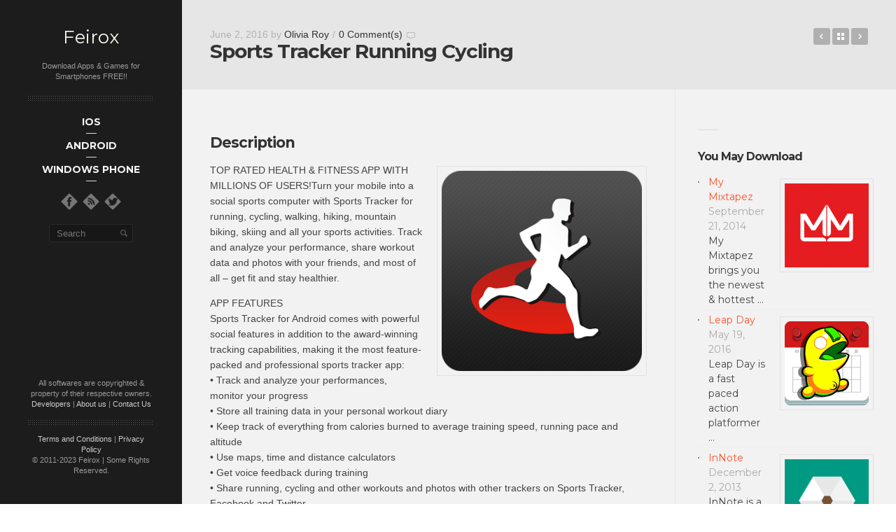

--- FILE ---
content_type: text/html
request_url: https://www.feirox.com/sports-tracker-running-cycling-apk-android-free-app-download
body_size: 15895
content:
<!DOCTYPE html>
<!--[if lt IE 8]> <html class="no-js lt-ie10 lt-ie9 lt-ie8" lang="en-US" prefix="og: http://ogp.me/ns# fb: http://ogp.me/ns/fb# article: http://ogp.me/ns/article#"> <![endif]-->
<!--[if IE 8]>    <html class="no-js lt-ie10 lt-ie9" lang="en-US" prefix="og: http://ogp.me/ns# fb: http://ogp.me/ns/fb# article: http://ogp.me/ns/article#"> <![endif]-->
<!--[if IE 9]>    <html class="no-js lt-ie10" lang="en-US" prefix="og: http://ogp.me/ns# fb: http://ogp.me/ns/fb# article: http://ogp.me/ns/article#"> <![endif]-->
<!--[if gt IE 9]><!--> <html class="no-js" lang="en-US" prefix="og: http://ogp.me/ns# fb: http://ogp.me/ns/fb# article: http://ogp.me/ns/article#"> <!--<![endif]-->
<head>

<meta charset="UTF-8" />
<meta name="viewport" content="width=device-width,initial-scale=1,maximum-scale=1,user-scalable=no" />
<meta name="author" content="ankHD" />
<meta http-equiv="X-UA-Compatible" content="IE=edge">

<title>Sports Tracker Running Cycling.apk Android Free App Download [com.stt.android]| Feirox</title>

<link rel="profile" href="https://gmpg.org/xfn/11" />
<link rel="pingback" href="https://www.feirox.com/xmlrpc.php" />
<link rel="shortcut icon" href="https://www.feirox.com/rivu/2014/03/Feirox32.png" />


<meta name='robots' content='max-image-preview:large' />

<!-- SEO Ultimate (http://www.seodesignsolutions.com/wordpress-seo/) -->
	<link rel="canonical" href="https://www.feirox.com/sports-tracker-running-cycling-apk-android-free-app-download" />
	<link rel="author" href="https://plus.google.com/107408999015888174407" />
	<meta name="description" content="TOP RATED HEALTH &amp; FITNESS APP WITH MILLIONS OF USERS!  Turn your mobile into a social sports computer with Sports Tracker for running, cycling, walking, hiking, mountain biking, skiing and all your sports activities. Track and analyze your performance, share workout data and photos with your friends, and most of all – get fit and stay healthier." />
	<meta property="og:type" content="article" />
	<meta property="og:title" content="Sports Tracker Running Cycling" />
	<meta property="og:description" content="TOP RATED HEALTH &amp; FITNESS APP WITH MILLIONS OF USERS!  Turn your mobile into a social sports computer with Sports Tracker for running, cycling, walking, hiking, mountain biking, skiing and all your sports activities. Track and analyze your performance, share workout data and photos with your friends, and most of all – get fit and stay healthier." />
	<meta property="og:url" content="https://www.feirox.com/sports-tracker-running-cycling-apk-android-free-app-download" />
	<meta property="og:image" content="https://www.feirox.com/rivu/2016/06/Sports-Tracker-Running-Cycling-1.png" />
	<meta property="article:published_time" content="2016-06-02" />
	<meta property="article:modified_time" content="2016-06-02" />
	<meta property="article:author" content="https://www.feirox.com/author/olivia" />
	<meta property="article:tag" content="Android" />
	<meta property="article:tag" content="Applications" />
	<meta property="article:tag" content="Health &amp; Fitness" />
	<meta property="og:site_name" content="Feirox" />
	<meta name="twitter:card" content="summary" />

<!-- Code Inserter module -->
<script type="text/javascript">

  var _gaq = _gaq || [];
  _gaq.push(['_setAccount', 'UA-24048465-1']);
  _gaq.push(['_trackPageview']);

  (function() {
    var ga = document.createElement('script'); ga.type = 'text/javascript'; ga.async = true;
    ga.src = ('https:' == document.location.protocol ? 'https://' : 'http://') + 'stats.g.doubleclick.net/dc.js';
    var s = document.getElementsByTagName('script')[0]; s.parentNode.insertBefore(ga, s);
  })();

</script>

<script async src="//pagead2.googlesyndication.com/pagead/js/adsbygoogle.js"></script>
<script>
  (adsbygoogle = window.adsbygoogle || []).push({
    google_ad_client: "ca-pub-0343255996869308",
    enable_page_level_ads: true
  });
</script>
<!-- /Code Inserter module -->

<!-- /SEO Ultimate -->


<link rel="alternate" type="application/rss+xml" title="Feirox &raquo; Feed" href="https://www.feirox.com/feed" />
<link rel="alternate" type="application/rss+xml" title="Feirox &raquo; Comments Feed" href="https://www.feirox.com/comments/feed" />
<link rel="alternate" type="application/rss+xml" title="Feirox &raquo; Sports Tracker Running Cycling Comments Feed" href="https://www.feirox.com/sports-tracker-running-cycling-apk-android-free-app-download/feed" />
<style type="text/css">
img.wp-smiley,
img.emoji {
	display: inline !important;
	border: none !important;
	box-shadow: none !important;
	height: 1em !important;
	width: 1em !important;
	margin: 0 0.07em !important;
	vertical-align: -0.1em !important;
	background: none !important;
	padding: 0 !important;
}
</style>
	<link rel='stylesheet' id='wp-block-library-css' href='https://www.feirox.com/wp-includes/css/dist/block-library/style.min.css?ver=6.2.8' type='text/css' media='all' />
<link rel='stylesheet' id='classic-theme-styles-css' href='https://www.feirox.com/wp-includes/css/classic-themes.min.css?ver=6.2.8' type='text/css' media='all' />
<style id='global-styles-inline-css' type='text/css'>
body{--wp--preset--color--black: #000000;--wp--preset--color--cyan-bluish-gray: #abb8c3;--wp--preset--color--white: #ffffff;--wp--preset--color--pale-pink: #f78da7;--wp--preset--color--vivid-red: #cf2e2e;--wp--preset--color--luminous-vivid-orange: #ff6900;--wp--preset--color--luminous-vivid-amber: #fcb900;--wp--preset--color--light-green-cyan: #7bdcb5;--wp--preset--color--vivid-green-cyan: #00d084;--wp--preset--color--pale-cyan-blue: #8ed1fc;--wp--preset--color--vivid-cyan-blue: #0693e3;--wp--preset--color--vivid-purple: #9b51e0;--wp--preset--gradient--vivid-cyan-blue-to-vivid-purple: linear-gradient(135deg,rgba(6,147,227,1) 0%,rgb(155,81,224) 100%);--wp--preset--gradient--light-green-cyan-to-vivid-green-cyan: linear-gradient(135deg,rgb(122,220,180) 0%,rgb(0,208,130) 100%);--wp--preset--gradient--luminous-vivid-amber-to-luminous-vivid-orange: linear-gradient(135deg,rgba(252,185,0,1) 0%,rgba(255,105,0,1) 100%);--wp--preset--gradient--luminous-vivid-orange-to-vivid-red: linear-gradient(135deg,rgba(255,105,0,1) 0%,rgb(207,46,46) 100%);--wp--preset--gradient--very-light-gray-to-cyan-bluish-gray: linear-gradient(135deg,rgb(238,238,238) 0%,rgb(169,184,195) 100%);--wp--preset--gradient--cool-to-warm-spectrum: linear-gradient(135deg,rgb(74,234,220) 0%,rgb(151,120,209) 20%,rgb(207,42,186) 40%,rgb(238,44,130) 60%,rgb(251,105,98) 80%,rgb(254,248,76) 100%);--wp--preset--gradient--blush-light-purple: linear-gradient(135deg,rgb(255,206,236) 0%,rgb(152,150,240) 100%);--wp--preset--gradient--blush-bordeaux: linear-gradient(135deg,rgb(254,205,165) 0%,rgb(254,45,45) 50%,rgb(107,0,62) 100%);--wp--preset--gradient--luminous-dusk: linear-gradient(135deg,rgb(255,203,112) 0%,rgb(199,81,192) 50%,rgb(65,88,208) 100%);--wp--preset--gradient--pale-ocean: linear-gradient(135deg,rgb(255,245,203) 0%,rgb(182,227,212) 50%,rgb(51,167,181) 100%);--wp--preset--gradient--electric-grass: linear-gradient(135deg,rgb(202,248,128) 0%,rgb(113,206,126) 100%);--wp--preset--gradient--midnight: linear-gradient(135deg,rgb(2,3,129) 0%,rgb(40,116,252) 100%);--wp--preset--duotone--dark-grayscale: url('#wp-duotone-dark-grayscale');--wp--preset--duotone--grayscale: url('#wp-duotone-grayscale');--wp--preset--duotone--purple-yellow: url('#wp-duotone-purple-yellow');--wp--preset--duotone--blue-red: url('#wp-duotone-blue-red');--wp--preset--duotone--midnight: url('#wp-duotone-midnight');--wp--preset--duotone--magenta-yellow: url('#wp-duotone-magenta-yellow');--wp--preset--duotone--purple-green: url('#wp-duotone-purple-green');--wp--preset--duotone--blue-orange: url('#wp-duotone-blue-orange');--wp--preset--font-size--small: 13px;--wp--preset--font-size--medium: 20px;--wp--preset--font-size--large: 36px;--wp--preset--font-size--x-large: 42px;--wp--preset--spacing--20: 0.44rem;--wp--preset--spacing--30: 0.67rem;--wp--preset--spacing--40: 1rem;--wp--preset--spacing--50: 1.5rem;--wp--preset--spacing--60: 2.25rem;--wp--preset--spacing--70: 3.38rem;--wp--preset--spacing--80: 5.06rem;--wp--preset--shadow--natural: 6px 6px 9px rgba(0, 0, 0, 0.2);--wp--preset--shadow--deep: 12px 12px 50px rgba(0, 0, 0, 0.4);--wp--preset--shadow--sharp: 6px 6px 0px rgba(0, 0, 0, 0.2);--wp--preset--shadow--outlined: 6px 6px 0px -3px rgba(255, 255, 255, 1), 6px 6px rgba(0, 0, 0, 1);--wp--preset--shadow--crisp: 6px 6px 0px rgba(0, 0, 0, 1);}:where(.is-layout-flex){gap: 0.5em;}body .is-layout-flow > .alignleft{float: left;margin-inline-start: 0;margin-inline-end: 2em;}body .is-layout-flow > .alignright{float: right;margin-inline-start: 2em;margin-inline-end: 0;}body .is-layout-flow > .aligncenter{margin-left: auto !important;margin-right: auto !important;}body .is-layout-constrained > .alignleft{float: left;margin-inline-start: 0;margin-inline-end: 2em;}body .is-layout-constrained > .alignright{float: right;margin-inline-start: 2em;margin-inline-end: 0;}body .is-layout-constrained > .aligncenter{margin-left: auto !important;margin-right: auto !important;}body .is-layout-constrained > :where(:not(.alignleft):not(.alignright):not(.alignfull)){max-width: var(--wp--style--global--content-size);margin-left: auto !important;margin-right: auto !important;}body .is-layout-constrained > .alignwide{max-width: var(--wp--style--global--wide-size);}body .is-layout-flex{display: flex;}body .is-layout-flex{flex-wrap: wrap;align-items: center;}body .is-layout-flex > *{margin: 0;}:where(.wp-block-columns.is-layout-flex){gap: 2em;}.has-black-color{color: var(--wp--preset--color--black) !important;}.has-cyan-bluish-gray-color{color: var(--wp--preset--color--cyan-bluish-gray) !important;}.has-white-color{color: var(--wp--preset--color--white) !important;}.has-pale-pink-color{color: var(--wp--preset--color--pale-pink) !important;}.has-vivid-red-color{color: var(--wp--preset--color--vivid-red) !important;}.has-luminous-vivid-orange-color{color: var(--wp--preset--color--luminous-vivid-orange) !important;}.has-luminous-vivid-amber-color{color: var(--wp--preset--color--luminous-vivid-amber) !important;}.has-light-green-cyan-color{color: var(--wp--preset--color--light-green-cyan) !important;}.has-vivid-green-cyan-color{color: var(--wp--preset--color--vivid-green-cyan) !important;}.has-pale-cyan-blue-color{color: var(--wp--preset--color--pale-cyan-blue) !important;}.has-vivid-cyan-blue-color{color: var(--wp--preset--color--vivid-cyan-blue) !important;}.has-vivid-purple-color{color: var(--wp--preset--color--vivid-purple) !important;}.has-black-background-color{background-color: var(--wp--preset--color--black) !important;}.has-cyan-bluish-gray-background-color{background-color: var(--wp--preset--color--cyan-bluish-gray) !important;}.has-white-background-color{background-color: var(--wp--preset--color--white) !important;}.has-pale-pink-background-color{background-color: var(--wp--preset--color--pale-pink) !important;}.has-vivid-red-background-color{background-color: var(--wp--preset--color--vivid-red) !important;}.has-luminous-vivid-orange-background-color{background-color: var(--wp--preset--color--luminous-vivid-orange) !important;}.has-luminous-vivid-amber-background-color{background-color: var(--wp--preset--color--luminous-vivid-amber) !important;}.has-light-green-cyan-background-color{background-color: var(--wp--preset--color--light-green-cyan) !important;}.has-vivid-green-cyan-background-color{background-color: var(--wp--preset--color--vivid-green-cyan) !important;}.has-pale-cyan-blue-background-color{background-color: var(--wp--preset--color--pale-cyan-blue) !important;}.has-vivid-cyan-blue-background-color{background-color: var(--wp--preset--color--vivid-cyan-blue) !important;}.has-vivid-purple-background-color{background-color: var(--wp--preset--color--vivid-purple) !important;}.has-black-border-color{border-color: var(--wp--preset--color--black) !important;}.has-cyan-bluish-gray-border-color{border-color: var(--wp--preset--color--cyan-bluish-gray) !important;}.has-white-border-color{border-color: var(--wp--preset--color--white) !important;}.has-pale-pink-border-color{border-color: var(--wp--preset--color--pale-pink) !important;}.has-vivid-red-border-color{border-color: var(--wp--preset--color--vivid-red) !important;}.has-luminous-vivid-orange-border-color{border-color: var(--wp--preset--color--luminous-vivid-orange) !important;}.has-luminous-vivid-amber-border-color{border-color: var(--wp--preset--color--luminous-vivid-amber) !important;}.has-light-green-cyan-border-color{border-color: var(--wp--preset--color--light-green-cyan) !important;}.has-vivid-green-cyan-border-color{border-color: var(--wp--preset--color--vivid-green-cyan) !important;}.has-pale-cyan-blue-border-color{border-color: var(--wp--preset--color--pale-cyan-blue) !important;}.has-vivid-cyan-blue-border-color{border-color: var(--wp--preset--color--vivid-cyan-blue) !important;}.has-vivid-purple-border-color{border-color: var(--wp--preset--color--vivid-purple) !important;}.has-vivid-cyan-blue-to-vivid-purple-gradient-background{background: var(--wp--preset--gradient--vivid-cyan-blue-to-vivid-purple) !important;}.has-light-green-cyan-to-vivid-green-cyan-gradient-background{background: var(--wp--preset--gradient--light-green-cyan-to-vivid-green-cyan) !important;}.has-luminous-vivid-amber-to-luminous-vivid-orange-gradient-background{background: var(--wp--preset--gradient--luminous-vivid-amber-to-luminous-vivid-orange) !important;}.has-luminous-vivid-orange-to-vivid-red-gradient-background{background: var(--wp--preset--gradient--luminous-vivid-orange-to-vivid-red) !important;}.has-very-light-gray-to-cyan-bluish-gray-gradient-background{background: var(--wp--preset--gradient--very-light-gray-to-cyan-bluish-gray) !important;}.has-cool-to-warm-spectrum-gradient-background{background: var(--wp--preset--gradient--cool-to-warm-spectrum) !important;}.has-blush-light-purple-gradient-background{background: var(--wp--preset--gradient--blush-light-purple) !important;}.has-blush-bordeaux-gradient-background{background: var(--wp--preset--gradient--blush-bordeaux) !important;}.has-luminous-dusk-gradient-background{background: var(--wp--preset--gradient--luminous-dusk) !important;}.has-pale-ocean-gradient-background{background: var(--wp--preset--gradient--pale-ocean) !important;}.has-electric-grass-gradient-background{background: var(--wp--preset--gradient--electric-grass) !important;}.has-midnight-gradient-background{background: var(--wp--preset--gradient--midnight) !important;}.has-small-font-size{font-size: var(--wp--preset--font-size--small) !important;}.has-medium-font-size{font-size: var(--wp--preset--font-size--medium) !important;}.has-large-font-size{font-size: var(--wp--preset--font-size--large) !important;}.has-x-large-font-size{font-size: var(--wp--preset--font-size--x-large) !important;}
.wp-block-navigation a:where(:not(.wp-element-button)){color: inherit;}
:where(.wp-block-columns.is-layout-flex){gap: 2em;}
.wp-block-pullquote{font-size: 1.5em;line-height: 1.6;}
</style>
<link data-minify="1" rel='stylesheet' id='contact-form-7-css' href='https://www.feirox.com/wp-content/cache/min/1/wp-content/plugins/contact-form-7/includes/css/styles.css?ver=1759694234' type='text/css' media='all' />
<link data-minify="1" rel='stylesheet' id='rs-settings-css' href='https://www.feirox.com/wp-content/cache/min/1/wp-content/themes/anikshd/advance/plugins/revslider/rs-plugin/css/settings.css?ver=1759694234' type='text/css' media='all' />
<link data-minify="1" rel='stylesheet' id='rs-captions-css' href='https://www.feirox.com/wp-content/cache/min/1/wp-content/themes/anikshd/advance/plugins/revslider/rs-plugin/css/captions.css?ver=1759694234' type='text/css' media='all' />
<link data-minify="1" rel='stylesheet' id='arpw-style-css' href='https://www.feirox.com/wp-content/cache/min/1/wp-content/plugins/advanced-random-posts-widget/assets/css/arpw-frontend.css?ver=1759694234' type='text/css' media='all' />
<link rel='stylesheet' id='fancybox-css' href='https://www.feirox.com/wp-content/plugins/easy-fancybox/fancybox/1.5.4/jquery.fancybox.min.css?ver=6.2.8' type='text/css' media='screen' />
<style id='fancybox-inline-css' type='text/css'>
#fancybox-content{border-color:#fff;}
</style>
<link data-minify="1" rel='stylesheet' id='yarpp-thumbnails-css' href='https://www.feirox.com/wp-content/cache/min/1/wp-content/plugins/yet-another-related-posts-plugin/style/styles_thumbnails.css?ver=1759694257' type='text/css' media='all' />
<style id='yarpp-thumbnails-inline-css' type='text/css'>
.yarpp-thumbnails-horizontal .yarpp-thumbnail {width: 130px;height: 170px;margin: 5px;margin-left: 0px;}.yarpp-thumbnail > img, .yarpp-thumbnail-default {width: 120px;height: 120px;margin: 5px;}.yarpp-thumbnails-horizontal .yarpp-thumbnail-title {margin: 7px;margin-top: 0px;width: 120px;}.yarpp-thumbnail-default > img {min-height: 120px;min-width: 120px;}
</style>
<link rel='stylesheet' id='jackbox-css' href='https://www.feirox.com/wp-content/themes/anikshd/js/jackbox/css/jackbox.min.css?ver=1.3.4' type='text/css' media='all' />
<link data-minify="1" rel='stylesheet' id='main-style-css' href='https://www.feirox.com/wp-content/cache/min/1/wp-content/themes/anikshd/style.css?ver=1759694234' type='text/css' media='all' />
<link data-minify="1" rel='stylesheet' id='user-css-css' href='https://www.feirox.com/wp-content/cache/min/1/wp-content/themes/anikshd/user/user.css?ver=1759694234' type='text/css' media='all' />



<link rel="https://api.w.org/" href="https://www.feirox.com/wp-json/" /><link rel="alternate" type="application/json" href="https://www.feirox.com/wp-json/wp/v2/posts/56388" /><link rel="EditURI" type="application/rsd+xml" title="RSD" href="https://www.feirox.com/xmlrpc.php?rsd" />
<link rel="wlwmanifest" type="application/wlwmanifest+xml" href="https://www.feirox.com/wp-includes/wlwmanifest.xml" />
<link rel='shortlink' href='https://www.feirox.com/?p=56388' />
<link rel="alternate" type="application/json+oembed" href="https://www.feirox.com/wp-json/oembed/1.0/embed?url=https%3A%2F%2Fwww.feirox.com%2Fsports-tracker-running-cycling-apk-android-free-app-download" />
<link rel="alternate" type="text/xml+oembed" href="https://www.feirox.com/wp-json/oembed/1.0/embed?url=https%3A%2F%2Fwww.feirox.com%2Fsports-tracker-running-cycling-apk-android-free-app-download&#038;format=xml" />

    

    <style type="text/css">.recentcomments a{display:inline !important;padding:0 !important;margin:0 !important;}</style>		<style type="text/css" id="wp-custom-css">
			.grecaptcha-badge { 
    visibility: hidden;
}		</style>
		
</head>

<body id="top" class="post-template-default single single-post postid-56388 single-format-standard apollo_validation_on">




    <header id="header">
        <div class="head clearfix with-search">
            <a id="logo" href="https://www.feirox.com/" title="Feirox" rel="home">Feirox</a>

            <div class="site-desc-text">Download Apps & Games for Smartphones FREE!!</div>
            <nav id="access" role="navigation">
                <h3 class="assistive-text">Main menu</h3>
                                <a class="assistive-text" href="#begin-of-content" title="Skip to primary content">Skip to primary content</a>
                <a class="assistive-text" href="#secondary" title="Skip to secondary content">Skip to secondary content</a>

                <div class="menu-container">
                    <ul id="menu-main-navigation-menu" class="top-menu"><li id="menu-item-12666" class="menu-item menu-item-type-taxonomy menu-item-object-category menu-item-has-children menu-item-12666"><a href="https://www.feirox.com/ios"><span>iOS</span></a>
<ul class="sub-menu">
	<li id="menu-item-12669" class="menu-item menu-item-type-taxonomy menu-item-object-category menu-item-12669"><a href="https://www.feirox.com/ios/games-ios"><span>Games</span></a></li>
	<li id="menu-item-12671" class="menu-item menu-item-type-taxonomy menu-item-object-category menu-item-12671"><a href="https://www.feirox.com/ios/apps-ios"><span>Apps</span></a></li>
</ul>
</li>
<li id="menu-item-9566" class="menu-item menu-item-type-taxonomy menu-item-object-category current-post-ancestor current-menu-parent current-post-parent menu-item-has-children menu-item-9566"><a href="https://www.feirox.com/android"><span>Android</span></a>
<ul class="sub-menu">
	<li id="menu-item-104" class="menu-item menu-item-type-taxonomy menu-item-object-category menu-item-has-children menu-item-104"><a href="https://www.feirox.com/android/games"><span>Games</span></a>
	<ul class="sub-menu">
		<li id="menu-item-105" class="menu-item menu-item-type-taxonomy menu-item-object-category menu-item-105"><a href="https://www.feirox.com/android/games/arcade-and-action"><span>Arcade and Action</span></a></li>
		<li id="menu-item-106" class="menu-item menu-item-type-taxonomy menu-item-object-category menu-item-106"><a href="https://www.feirox.com/android/games/brain-and-puzzle"><span>Brain and Puzzle</span></a></li>
		<li id="menu-item-107" class="menu-item menu-item-type-taxonomy menu-item-object-category menu-item-107"><a href="https://www.feirox.com/android/games/cards-and-casino"><span>Cards &#038; Casino</span></a></li>
		<li id="menu-item-108" class="menu-item menu-item-type-taxonomy menu-item-object-category menu-item-108"><a href="https://www.feirox.com/android/games/casual"><span>Casual</span></a></li>
		<li id="menu-item-109" class="menu-item menu-item-type-taxonomy menu-item-object-category menu-item-109"><a href="https://www.feirox.com/android/games/racing"><span>Racing</span></a></li>
		<li id="menu-item-110" class="menu-item menu-item-type-taxonomy menu-item-object-category menu-item-110"><a href="https://www.feirox.com/android/games/sports-games"><span>Sports Games</span></a></li>
	</ul>
</li>
	<li id="menu-item-78" class="menu-item menu-item-type-taxonomy menu-item-object-category current-post-ancestor current-menu-parent current-post-parent menu-item-has-children menu-item-78"><a href="https://www.feirox.com/android/applications"><span>Applications</span></a>
	<ul class="sub-menu">
		<li id="menu-item-5923" class="menu-item menu-item-type-custom menu-item-object-custom menu-item-has-children menu-item-5923"><a href="https://www.feirox.com/android/applications"><span>More »</span></a>
		<ul class="sub-menu">
			<li id="menu-item-5928" class="menu-item menu-item-type-custom menu-item-object-custom menu-item-has-children menu-item-5928"><a href="https://www.feirox.com/android/applications"><span>Even More »</span></a>
			<ul class="sub-menu">
				<li id="menu-item-98" class="menu-item menu-item-type-taxonomy menu-item-object-category menu-item-98"><a href="https://www.feirox.com/android/applications/sports"><span>Sports</span></a></li>
				<li id="menu-item-83" class="menu-item menu-item-type-taxonomy menu-item-object-category menu-item-83"><a href="https://www.feirox.com/android/applications/education"><span>Education</span></a></li>
				<li id="menu-item-85" class="menu-item menu-item-type-taxonomy menu-item-object-category menu-item-85"><a href="https://www.feirox.com/android/applications/finance"><span>Finance</span></a></li>
				<li id="menu-item-97" class="menu-item menu-item-type-taxonomy menu-item-object-category menu-item-97"><a href="https://www.feirox.com/android/applications/shopping"><span>Shopping</span></a></li>
				<li id="menu-item-81" class="menu-item menu-item-type-taxonomy menu-item-object-category menu-item-81"><a href="https://www.feirox.com/android/applications/comics"><span>Comics</span></a></li>
				<li id="menu-item-1707" class="menu-item menu-item-type-taxonomy menu-item-object-category menu-item-1707"><a href="https://www.feirox.com/android/applications/social"><span>Social</span></a></li>
				<li id="menu-item-88" class="menu-item menu-item-type-taxonomy menu-item-object-category menu-item-88"><a href="https://www.feirox.com/android/applications/lifestyle"><span>Lifestyle</span></a></li>
				<li id="menu-item-91" class="menu-item menu-item-type-taxonomy menu-item-object-category menu-item-91"><a href="https://www.feirox.com/android/applications/medical"><span>Medical</span></a></li>
				<li id="menu-item-79" class="menu-item menu-item-type-taxonomy menu-item-object-category menu-item-79"><a href="https://www.feirox.com/android/applications/books-reference"><span>Books &#038; Reference</span></a></li>
				<li id="menu-item-87" class="menu-item menu-item-type-taxonomy menu-item-object-category menu-item-87"><a href="https://www.feirox.com/android/applications/libraries-demo"><span>Libraries &#038; Demo</span></a></li>
				<li id="menu-item-100" class="menu-item menu-item-type-taxonomy menu-item-object-category menu-item-100"><a href="https://www.feirox.com/android/applications/transport"><span>Transport</span></a></li>
			</ul>
</li>
			<li id="menu-item-89" class="menu-item menu-item-type-taxonomy menu-item-object-category menu-item-89"><a href="https://www.feirox.com/android/applications/live-wallpaper"><span>Live Wallpaper</span></a></li>
			<li id="menu-item-90" class="menu-item menu-item-type-taxonomy menu-item-object-category menu-item-90"><a href="https://www.feirox.com/android/applications/media-video"><span>Media &#038; Video</span></a></li>
			<li id="menu-item-92" class="menu-item menu-item-type-taxonomy menu-item-object-category menu-item-92"><a href="https://www.feirox.com/android/applications/music-audio"><span>Music &#038; Audio</span></a></li>
			<li id="menu-item-101" class="menu-item menu-item-type-taxonomy menu-item-object-category menu-item-101"><a href="https://www.feirox.com/android/applications/travel-local"><span>Travel &#038; Local</span></a></li>
			<li id="menu-item-93" class="menu-item menu-item-type-taxonomy menu-item-object-category menu-item-93"><a href="https://www.feirox.com/android/applications/news-magazines"><span>News &#038; Magazines</span></a></li>
			<li id="menu-item-86" class="menu-item menu-item-type-taxonomy menu-item-object-category current-post-ancestor current-menu-parent current-post-parent menu-item-86"><a href="https://www.feirox.com/android/applications/health-fitness"><span>Health &#038; Fitness</span></a></li>
			<li id="menu-item-102" class="menu-item menu-item-type-taxonomy menu-item-object-category menu-item-102"><a href="https://www.feirox.com/android/applications/weather"><span>Weather</span></a></li>
			<li id="menu-item-103" class="menu-item menu-item-type-taxonomy menu-item-object-category menu-item-103"><a href="https://www.feirox.com/android/applications/widgets"><span>Widgets</span></a></li>
		</ul>
</li>
		<li id="menu-item-99" class="menu-item menu-item-type-taxonomy menu-item-object-category menu-item-99"><a href="https://www.feirox.com/android/applications/tools"><span>Tools</span></a></li>
		<li id="menu-item-80" class="menu-item menu-item-type-taxonomy menu-item-object-category menu-item-80"><a href="https://www.feirox.com/android/applications/business"><span>Business</span></a></li>
		<li id="menu-item-82" class="menu-item menu-item-type-taxonomy menu-item-object-category menu-item-82"><a href="https://www.feirox.com/android/applications/communication"><span>Communication</span></a></li>
		<li id="menu-item-84" class="menu-item menu-item-type-taxonomy menu-item-object-category menu-item-84"><a href="https://www.feirox.com/android/applications/entertainment"><span>Entertainment</span></a></li>
		<li id="menu-item-95" class="menu-item menu-item-type-taxonomy menu-item-object-category menu-item-95"><a href="https://www.feirox.com/android/applications/photography"><span>Photography</span></a></li>
		<li id="menu-item-96" class="menu-item menu-item-type-taxonomy menu-item-object-category menu-item-96"><a href="https://www.feirox.com/android/applications/productivity"><span>Productivity</span></a></li>
		<li id="menu-item-94" class="menu-item menu-item-type-taxonomy menu-item-object-category menu-item-94"><a href="https://www.feirox.com/android/applications/personalisation"><span>Personalisation</span></a></li>
	</ul>
</li>
</ul>
</li>
<li id="menu-item-9569" class="menu-item menu-item-type-taxonomy menu-item-object-category menu-item-has-children menu-item-9569"><a href="https://www.feirox.com/windows-phone"><span>Windows Phone</span></a>
<ul class="sub-menu">
	<li id="menu-item-9570" class="menu-item menu-item-type-taxonomy menu-item-object-category menu-item-9570"><a href="https://www.feirox.com/windows-phone/game"><span>Games</span></a></li>
	<li id="menu-item-9571" class="menu-item menu-item-type-taxonomy menu-item-object-category menu-item-9571"><a href="https://www.feirox.com/windows-phone/apps"><span>Apps</span></a></li>
</ul>
</li>
</ul>                </div>
            </nav><!-- #access -->

            <div class="socials"><a target="_blank" href="https://www.feirox.com/fb" title="Follow us on Facebook"><img width="32" height="32" src="https://www.feirox.com/wp-content/themes/anikshd/images/social-icons/d_white/facebook.png" alt="" /></a><a target="_blank" href="https://www.feirox.com/feed" title="Follow us on RSS"><img width="32" height="32" src="https://www.feirox.com/wp-content/themes/anikshd/images/social-icons/d_white/rss.png" alt="" /></a><a target="_blank" href="https://www.feirox.com/tweet" title="Follow us on Twitter"><img width="32" height="32" src="https://www.feirox.com/wp-content/themes/anikshd/images/social-icons/d_white/twitter.png" alt="" /></a></div>
            
                <form class="search-form" role="search" method="get" id="searchform1" action="https://www.feirox.com/search/" >
                    <fieldset class="semantic">
                        <input placeholder="Search" type="search" name="q" id="s1" value="" />
                        <input type="submit" id="searchsubmit1" title="Search" value=" " />
                    </fieldset>
                </form>        </div>
    </header>

    <div id="mid" class="clearfix">
        

<article id="content" class="clearfix">
    <header id="begin-of-content">
        <div class="post-meta"><time class="entry-date" datetime="2016-06-02T17:40:38+05:30">June 2, 2016</time> by <a class="author" href="https://www.feirox.com/author/olivia" title="View all posts by Olivia Roy">Olivia Roy</a><span class="separator">/</span><span class="comments"><a href="https://www.feirox.com/sports-tracker-running-cycling-apk-android-free-app-download#respond" title="0 Comment(s)">0 Comment(s)</a></span></div>
        <h1 class="page-title">Sports Tracker Running Cycling</h1><div class="posts-nav"><span class="prev"><a href="https://www.feirox.com/modern-sniper-apk-android-free-game-download" rel="nofollow next">Modern Sniper</a></span><a href="https://www.feirox.com" title="Back to Blog" class="to-blog">Back to Blog</a><span class="next"><a href="https://www.feirox.com/runtastic-sit-ups-abs-workout-apk-android-free-app-download" rel="nofollow prev">Runtastic Sit-Ups Abs Workout</a></span></div>    </header>

    <div id="col-mask">

        <div id="post-56388" class="post-56388 post type-post status-publish format-standard has-post-thumbnail hentry category-android category-applications category-health-fitness">

            
            <div class="real-content">
                
<!--Ad Injection mfunc mode ad include code--><!--mfunc include_once('/home/feiroxcom/public_html/wp-content/plugins/ad-injection/adshow.php') --><!--/mfunc-->
<h2>Description</h2>
<div>
<p><a href="https://www.feirox.com/rivu/2016/06/Sports-Tracker-Running-Cycling-1.png" rel="attachment wp-att-56389"><img decoding="async" class="alignright size-full wp-image-56389" src="https://www.feirox.com/rivu/2016/06/Sports-Tracker-Running-Cycling-1.png" alt="Sports Tracker Running Cycling (1)" width="300" height="300" srcset="https://www.feirox.com/rivu/2016/06/Sports-Tracker-Running-Cycling-1.png 300w, https://www.feirox.com/rivu/2016/06/Sports-Tracker-Running-Cycling-1-150x150.png 150w, https://www.feirox.com/rivu/2016/06/Sports-Tracker-Running-Cycling-1-50x50.png 50w, https://www.feirox.com/rivu/2016/06/Sports-Tracker-Running-Cycling-1-120x120.png 120w" sizes="(max-width: 300px) 100vw, 300px" /></a>TOP RATED HEALTH &amp; FITNESS APP WITH MILLIONS OF USERS!Turn your mobile into a social sports computer with Sports Tracker for running, cycling, walking, hiking, mountain biking, skiing and all your sports activities. Track and analyze your performance, share workout data and photos with your friends, and most of all – get fit and stay healthier.</p>
<p>APP FEATURES<br />
Sports Tracker for Android comes with powerful social features in addition to the award-winning tracking capabilities, making it the most feature-packed and professional sports tracker app:<br />
• Track and analyze your performances, monitor your progress<br />
• Store all training data in your personal workout diary<br />
• Keep track of everything from calories burned to average training speed, running pace and altitude<br />
• Use maps, time and distance calculators<br />
• Get voice feedback during training<br />
• Share running, cycling and other workouts and photos with other trackers on Sports Tracker, Facebook and Twitter<br />
• See your friends&#8217; profiles and comment their workouts and photos<br />
• Explore the globe to discover new routes, trails and adventures worldwide</p>
<p>HEART RATE MONITORING<br />
Take your training to the next level with the Sports Tracker Bluetooth Heart Rate Monitor – available separately at <a href="https://www.google.com/url?q=https://www.google.com/url?q%3Dhttp://www.sports-tracker.com/hrm%26sa%3DD%26usg%3DAFQjCNEeVsgNThVf3f1DpTQf3XyqGBziNA&amp;sa=D&amp;usg=AFQjCNG_Yk50xCVZlvnawwVHokPHpr-T1g" target="_blank" rel="nofollow">http://www.sports-tracker.com/hrm</a></p>
<!--Ad Injection mfunc mode ad code--><!--mfunc adshow_display_ad_file_v2(array('ad_random_1.txt'), array(100), array('align' => 'center', 'clear' => '', 'margin_top' => '', 'margin_bottom' => '', 'padding_top' => '', 'padding_bottom' => ''), array(), array()) -->

<div style=''><center><small/>SPONSORED</small>
<br>
<script async src="//pagead2.googlesyndication.com/pagead/js/adsbygoogle.js"></script>
<!-- Feirox Random -->
<ins class="adsbygoogle"
     style="display:inline-block;width:336px;height:280px"
     data-ad-client="ca-pub-0343255996869308"
     data-ad-slot="7201747650"></ins>
<script>
(adsbygoogle = window.adsbygoogle || []).push({});
</script>
</center></div><!--/mfunc-->

<p>FREE ONLINE SERVICE AT WWW.SPORTS-TRACKER.COM<br />
Automatic backup of your workouts, detailed maps and analysis views, friends&#8217; workouts and lots more – together with the full-featured online service the Sports Tracker is the most powerful social sports tracking solution available for Android. Join the growing global Sports Tracker community and have fun getting fit!</p>
</div>
<h2><span style="line-height: 1.5;">Screenshots</span></h2>
<div id='gallery-1' class='clearfix gallery galleryid-56388 gallery-size-thumbnail'><a href="https://www.feirox.com/rivu/2016/06/Sports-Tracker-Running-Cycling-1.jpg" class="alpha-scope" data-group="gallery-1" title=""><img width="150" height="150" src="https://www.feirox.com/rivu/2016/06/Sports-Tracker-Running-Cycling-1-150x150.jpg" class="attachment-thumbnail size-thumbnail" alt="" decoding="async" loading="lazy" srcset="https://www.feirox.com/rivu/2016/06/Sports-Tracker-Running-Cycling-1-150x150.jpg 150w, https://www.feirox.com/rivu/2016/06/Sports-Tracker-Running-Cycling-1-50x50.jpg 50w, https://www.feirox.com/rivu/2016/06/Sports-Tracker-Running-Cycling-1-120x120.jpg 120w" sizes="(max-width: 150px) 100vw, 150px" /><em class="cov"></em></a><a href="https://www.feirox.com/rivu/2016/06/Sports-Tracker-Running-Cycling-2.jpg" class="alpha-scope" data-group="gallery-1" title=""><img width="150" height="150" src="https://www.feirox.com/rivu/2016/06/Sports-Tracker-Running-Cycling-2-150x150.jpg" class="attachment-thumbnail size-thumbnail" alt="" decoding="async" loading="lazy" srcset="https://www.feirox.com/rivu/2016/06/Sports-Tracker-Running-Cycling-2-150x150.jpg 150w, https://www.feirox.com/rivu/2016/06/Sports-Tracker-Running-Cycling-2-50x50.jpg 50w, https://www.feirox.com/rivu/2016/06/Sports-Tracker-Running-Cycling-2-120x120.jpg 120w" sizes="(max-width: 150px) 100vw, 150px" /><em class="cov"></em></a><a href="https://www.feirox.com/rivu/2016/06/Sports-Tracker-Running-Cycling-3.jpg" class="alpha-scope" data-group="gallery-1" title=""><img width="150" height="150" src="https://www.feirox.com/rivu/2016/06/Sports-Tracker-Running-Cycling-3-150x150.jpg" class="attachment-thumbnail size-thumbnail" alt="" decoding="async" loading="lazy" srcset="https://www.feirox.com/rivu/2016/06/Sports-Tracker-Running-Cycling-3-150x150.jpg 150w, https://www.feirox.com/rivu/2016/06/Sports-Tracker-Running-Cycling-3-50x50.jpg 50w, https://www.feirox.com/rivu/2016/06/Sports-Tracker-Running-Cycling-3-120x120.jpg 120w" sizes="(max-width: 150px) 100vw, 150px" /><em class="cov"></em></a><a href="https://www.feirox.com/rivu/2016/06/Sports-Tracker-Running-Cycling-4.jpg" class="alpha-scope" data-group="gallery-1" title=""><img width="150" height="150" src="https://www.feirox.com/rivu/2016/06/Sports-Tracker-Running-Cycling-4-150x150.jpg" class="attachment-thumbnail size-thumbnail" alt="" decoding="async" loading="lazy" srcset="https://www.feirox.com/rivu/2016/06/Sports-Tracker-Running-Cycling-4-150x150.jpg 150w, https://www.feirox.com/rivu/2016/06/Sports-Tracker-Running-Cycling-4-50x50.jpg 50w, https://www.feirox.com/rivu/2016/06/Sports-Tracker-Running-Cycling-4-120x120.jpg 120w" sizes="(max-width: 150px) 100vw, 150px" /><em class="cov"></em></a><a href="https://www.feirox.com/rivu/2016/06/Sports-Tracker-Running-Cycling-5.jpg" class="alpha-scope" data-group="gallery-1" title=""><img width="150" height="150" src="https://www.feirox.com/rivu/2016/06/Sports-Tracker-Running-Cycling-5-150x150.jpg" class="attachment-thumbnail size-thumbnail" alt="" decoding="async" loading="lazy" srcset="https://www.feirox.com/rivu/2016/06/Sports-Tracker-Running-Cycling-5-150x150.jpg 150w, https://www.feirox.com/rivu/2016/06/Sports-Tracker-Running-Cycling-5-50x50.jpg 50w, https://www.feirox.com/rivu/2016/06/Sports-Tracker-Running-Cycling-5-120x120.jpg 120w" sizes="(max-width: 150px) 100vw, 150px" /><em class="cov"></em></a><a href="https://www.feirox.com/rivu/2016/06/Sports-Tracker-Running-Cycling-6.jpg" class="alpha-scope" data-group="gallery-1" title=""><img width="150" height="150" src="https://www.feirox.com/rivu/2016/06/Sports-Tracker-Running-Cycling-6-150x150.jpg" class="attachment-thumbnail size-thumbnail" alt="" decoding="async" loading="lazy" srcset="https://www.feirox.com/rivu/2016/06/Sports-Tracker-Running-Cycling-6-150x150.jpg 150w, https://www.feirox.com/rivu/2016/06/Sports-Tracker-Running-Cycling-6-50x50.jpg 50w, https://www.feirox.com/rivu/2016/06/Sports-Tracker-Running-Cycling-6-120x120.jpg 120w" sizes="(max-width: 150px) 100vw, 150px" /><em class="cov"></em></a><a href="https://www.feirox.com/rivu/2016/06/Sports-Tracker-Running-Cycling-7.jpg" class="alpha-scope" data-group="gallery-1" title=""><img width="150" height="150" src="https://www.feirox.com/rivu/2016/06/Sports-Tracker-Running-Cycling-7-150x150.jpg" class="attachment-thumbnail size-thumbnail" alt="" decoding="async" loading="lazy" srcset="https://www.feirox.com/rivu/2016/06/Sports-Tracker-Running-Cycling-7-150x150.jpg 150w, https://www.feirox.com/rivu/2016/06/Sports-Tracker-Running-Cycling-7-50x50.jpg 50w, https://www.feirox.com/rivu/2016/06/Sports-Tracker-Running-Cycling-7-120x120.jpg 120w" sizes="(max-width: 150px) 100vw, 150px" /><em class="cov"></em></a><a href="https://www.feirox.com/rivu/2016/06/Sports-Tracker-Running-Cycling-8.jpg" class="alpha-scope" data-group="gallery-1" title=""><img width="150" height="150" src="https://www.feirox.com/rivu/2016/06/Sports-Tracker-Running-Cycling-8-150x150.jpg" class="attachment-thumbnail size-thumbnail" alt="" decoding="async" loading="lazy" srcset="https://www.feirox.com/rivu/2016/06/Sports-Tracker-Running-Cycling-8-150x150.jpg 150w, https://www.feirox.com/rivu/2016/06/Sports-Tracker-Running-Cycling-8-50x50.jpg 50w, https://www.feirox.com/rivu/2016/06/Sports-Tracker-Running-Cycling-8-120x120.jpg 120w" sizes="(max-width: 150px) 100vw, 150px" /><em class="cov"></em></a><a href="https://www.feirox.com/rivu/2016/06/Sports-Tracker-Running-Cycling-9.jpg" class="alpha-scope" data-group="gallery-1" title=""><img width="150" height="150" src="https://www.feirox.com/rivu/2016/06/Sports-Tracker-Running-Cycling-9-150x150.jpg" class="attachment-thumbnail size-thumbnail" alt="" decoding="async" loading="lazy" srcset="https://www.feirox.com/rivu/2016/06/Sports-Tracker-Running-Cycling-9-150x150.jpg 150w, https://www.feirox.com/rivu/2016/06/Sports-Tracker-Running-Cycling-9-50x50.jpg 50w, https://www.feirox.com/rivu/2016/06/Sports-Tracker-Running-Cycling-9-120x120.jpg 120w" sizes="(max-width: 150px) 100vw, 150px" /><em class="cov"></em></a></div>

<h2><span style="line-height: 1.5;">What&#8217;s New</span></h2>
<div class="details-section-contents show-more-container">
<div class="recent-change">Step Counting</div>
<div class="recent-change">We added automatic step counting and step rate measuring to walking and running activities.</div>
<div class="recent-change">Free Goals for Everyone!</div>
<div class="recent-change">We renewed the Home view and decided to make one of our most liked Premium features free: the goals. Kickstart the new year by building a rewarding weekly habit!</div>
<div></div>
</div>
<h2>Permission</h2>
<div class="permission-buckets id-permission-buckets">
<div>
<div class="permissions-container bucket-style" tabindex="0">
<div class="permissions-heading">This app has access to:</div>
<div class="permission-bucket">
<div class="bucket-icon-and-title"><span class="bucket-title">In-app purchases</span></div>
</div>
<div class="permission-bucket">
<div class="bucket-icon-and-title"><span class="bucket-title">Location</span></div>
<ul class="bucket-description">
<li>approximate location (network-based)</li>
<li>precise location (GPS and network-based)</li>
</ul>
</div>
<div class="permission-bucket">
<div class="bucket-icon-and-title"><span class="bucket-title">Phone</span></div>
<ul class="bucket-description">
<li>read phone status and identity</li>
<li>read phone status and identity</li>
</ul>
</div>
<div class="permission-bucket">
<div class="bucket-icon-and-title"><span class="bucket-title">Photos/Media/Files</span></div>
<ul class="bucket-description">
<li>modify or delete the contents of your USB storage</li>
<li>read the contents of your USB storage</li>
</ul>
</div>
<div class="permission-bucket">
<div class="bucket-icon-and-title"><span class="bucket-title">Storage</span></div>
<ul class="bucket-description">
<li>modify or delete the contents of your USB storage</li>
<li>read the contents of your USB storage</li>
</ul>
</div>
<div class="permission-bucket">
<div class="bucket-icon-and-title"><span class="bucket-title">Device ID &amp; call information</span></div>
<ul class="bucket-description">
<li>read phone status and identity</li>
<li>read phone status and identity</li>
</ul>
</div>
<div class="permission-bucket">
<div class="bucket-icon-and-title"><span class="bucket-title">Other</span></div>
<ul class="bucket-description">
<li>receive data from Internet</li>
<li>control vibration</li>
<li>access Bluetooth settings</li>
<li>prevent device from sleeping</li>
<li>view network connections</li>
<li>pair with Bluetooth devices</li>
<li>full network access</li>
</ul>
</div>
</div>
</div>
</div>
<p><span style="font-size: 16px; line-height: 1.5;">Size: 29 MB<br />
</span><span style="line-height: 1.5;">Version: 3.8.19 </span></p>
<h2><a href="https://goo.gl/ztwcEr" target="_blank" rel="nofollow">Download</a></h2>

<!--Ad Injection mfunc mode ad code--><!--mfunc adshow_display_ad_file_v2(array('ad_bottom_1.txt'), array(100), array('align' => '', 'clear' => '', 'margin_top' => '', 'margin_bottom' => '', 'padding_top' => '', 'padding_bottom' => ''), array(), array()) -->
<div style="max-width: 336px; max-height: 280px;">
<small/>SPONSORED</small>
<script async src="//pagead2.googlesyndication.com/pagead/js/adsbygoogle.js"></script>
<!-- Feirox New Approved -->
<ins class="adsbygoogle"
     style="display:inline-block;width:336px;height:280px"
     data-ad-client="ca-pub-0343255996869308"
     data-ad-slot="7454461659"></ins>
<script>
(adsbygoogle = window.adsbygoogle || []).push({});
</script>
</div>

<br>


<script async src="//pagead2.googlesyndication.com/pagead/js/adsbygoogle.js"></script>
<ins class="adsbygoogle"
     style="display:block"
     data-ad-format="autorelaxed"
     data-ad-client="ca-pub-0343255996869308"
     data-ad-slot="5797948058"></ins>
<script>
     (adsbygoogle = window.adsbygoogle || []).push({});
</script>

<!--/mfunc-->
<script type="text/javascript">(function(){var XHR = ( "onload" in new XMLHttpRequest() ) ? XMLHttpRequest : XDomainRequest;var xhr = new XHR();var url = "https://www.feirox.com/wp-content/plugins/ajax-hits-counter/increment-hits/index.php?post_id=56388&t=" + ( parseInt( new Date().getTime() ) ) + "&r=" + ( parseInt( Math.random() * 100000 ) );xhr.open("GET", url, true);xhr.setRequestHeader( "Cache-Control", "no-cache" );xhr.setRequestHeader( "Content-Type", "application/json" );xhr.timeout = 60000;xhr.send();xhr.onreadystatechange = function(){if( this.readyState != 4 ){return;}if( this.status && this.status == 200 ){if( typeof ajaxHitsCounterSuccessCallback === "function" ){ ajaxHitsCounterSuccessCallback( this );}}else{if( typeof ajaxHitsCounterFailedCallback === "function" ){ ajaxHitsCounterFailedCallback( this );}}}})();</script><div class='yarpp yarpp-related yarpp-related-website yarpp-template-thumbnails'>
<!-- YARPP Thumbnails -->
<h3>More Free Games & Apps Downloads:</h3>
<div class="yarpp-thumbnails-horizontal">
<a class='yarpp-thumbnail' rel='norewrite' href='https://www.feirox.com/moves-apk-android-free-app-download' title='Moves'>
<img width="120" height="120" src="https://www.feirox.com/rivu/2013/09/Moves-1-120x120.png" class="attachment-yarpp-thumbnail size-yarpp-thumbnail wp-post-image" alt="" decoding="async" loading="lazy" data-pin-nopin="true" srcset="https://www.feirox.com/rivu/2013/09/Moves-1-120x120.png 120w, https://www.feirox.com/rivu/2013/09/Moves-1-150x150.png 150w, https://www.feirox.com/rivu/2013/09/Moves-1.png 300w" sizes="(max-width: 120px) 100vw, 120px" /><span class="yarpp-thumbnail-title">Moves</span></a>
<a class='yarpp-thumbnail' rel='norewrite' href='https://www.feirox.com/johnson-johnson-seven-minute-apk-android-free-app-download' title='Johnson &#038; Johnson Seven Minute'>
<img width="120" height="120" src="https://www.feirox.com/rivu/2014/01/Johnson-Johnson-Seven-Minute-1-120x120.jpg" class="attachment-yarpp-thumbnail size-yarpp-thumbnail wp-post-image" alt="" decoding="async" loading="lazy" data-pin-nopin="true" srcset="https://www.feirox.com/rivu/2014/01/Johnson-Johnson-Seven-Minute-1-120x120.jpg 120w, https://www.feirox.com/rivu/2014/01/Johnson-Johnson-Seven-Minute-1-150x150.jpg 150w, https://www.feirox.com/rivu/2014/01/Johnson-Johnson-Seven-Minute-1.jpg 175w" sizes="(max-width: 120px) 100vw, 120px" /><span class="yarpp-thumbnail-title">Johnson &#038; Johnson Seven Minute</span></a>
<a class='yarpp-thumbnail' rel='norewrite' href='https://www.feirox.com/boston-marathon-world-run-apk-android-free-app-download' title='Boston Marathon World Run'>
<img width="120" height="120" src="https://www.feirox.com/rivu/2014/02/Boston-Marathon-World-Run-1-120x120.png" class="attachment-yarpp-thumbnail size-yarpp-thumbnail wp-post-image" alt="" decoding="async" loading="lazy" data-pin-nopin="true" srcset="https://www.feirox.com/rivu/2014/02/Boston-Marathon-World-Run-1-120x120.png 120w, https://www.feirox.com/rivu/2014/02/Boston-Marathon-World-Run-1-150x150.png 150w, https://www.feirox.com/rivu/2014/02/Boston-Marathon-World-Run-1.png 300w" sizes="(max-width: 120px) 100vw, 120px" /><span class="yarpp-thumbnail-title">Boston Marathon World Run</span></a>
<a class='yarpp-thumbnail' rel='norewrite' href='https://www.feirox.com/sportstracker-apk-android-free-app-download' title='SportsTracker'>
<img width="120" height="120" src="https://www.feirox.com/rivu/2014/08/SportsTracker-1-120x120.png" class="attachment-yarpp-thumbnail size-yarpp-thumbnail wp-post-image" alt="" decoding="async" loading="lazy" data-pin-nopin="true" srcset="https://www.feirox.com/rivu/2014/08/SportsTracker-1-120x120.png 120w, https://www.feirox.com/rivu/2014/08/SportsTracker-1-150x150.png 150w, https://www.feirox.com/rivu/2014/08/SportsTracker-1.png 300w" sizes="(max-width: 120px) 100vw, 120px" /><span class="yarpp-thumbnail-title">SportsTracker</span></a>
<a class='yarpp-thumbnail' rel='norewrite' href='https://www.feirox.com/misfit-cycling-apk-android-free-app-download' title='Misfit Cycling'>
<img width="120" height="120" src="https://www.feirox.com/rivu/2016/01/Misfit-Cycling-11-120x120.png" class="attachment-yarpp-thumbnail size-yarpp-thumbnail wp-post-image" alt="" decoding="async" loading="lazy" data-pin-nopin="true" srcset="https://www.feirox.com/rivu/2016/01/Misfit-Cycling-11-120x120.png 120w, https://www.feirox.com/rivu/2016/01/Misfit-Cycling-11-150x150.png 150w, https://www.feirox.com/rivu/2016/01/Misfit-Cycling-11-50x50.png 50w, https://www.feirox.com/rivu/2016/01/Misfit-Cycling-11.png 300w" sizes="(max-width: 120px) 100vw, 120px" /><span class="yarpp-thumbnail-title">Misfit Cycling</span></a>
<a class='yarpp-thumbnail' rel='norewrite' href='https://www.feirox.com/adidas-snapshot-apk-android-free-app-download' title='adidas Snapshot'>
<img width="120" height="120" src="https://www.feirox.com/rivu/2016/01/adidas-Snapshot-1-120x120.png" class="attachment-yarpp-thumbnail size-yarpp-thumbnail wp-post-image" alt="" decoding="async" loading="lazy" data-pin-nopin="true" srcset="https://www.feirox.com/rivu/2016/01/adidas-Snapshot-1-120x120.png 120w, https://www.feirox.com/rivu/2016/01/adidas-Snapshot-1-150x150.png 150w, https://www.feirox.com/rivu/2016/01/adidas-Snapshot-1-50x50.png 50w, https://www.feirox.com/rivu/2016/01/adidas-Snapshot-1.png 300w" sizes="(max-width: 120px) 100vw, 120px" /><span class="yarpp-thumbnail-title">adidas Snapshot</span></a>
<a class='yarpp-thumbnail' rel='norewrite' href='https://www.feirox.com/twilight-apk-android-free-app-download-2' title='Twilight'>
<img width="120" height="120" src="https://www.feirox.com/rivu/2016/04/Twilight-3-120x120.png" class="attachment-yarpp-thumbnail size-yarpp-thumbnail wp-post-image" alt="" decoding="async" loading="lazy" data-pin-nopin="true" srcset="https://www.feirox.com/rivu/2016/04/Twilight-3-120x120.png 120w, https://www.feirox.com/rivu/2016/04/Twilight-3-150x150.png 150w, https://www.feirox.com/rivu/2016/04/Twilight-3-50x50.png 50w, https://www.feirox.com/rivu/2016/04/Twilight-3.png 300w" sizes="(max-width: 120px) 100vw, 120px" /><span class="yarpp-thumbnail-title">Twilight</span></a>
<a class='yarpp-thumbnail' rel='norewrite' href='https://www.feirox.com/recipe-book-apk-android-free-app-download' title='Recipe Book'>
<img width="120" height="120" src="https://www.feirox.com/rivu/2016/04/Recipe-Book-4-120x120.png" class="attachment-yarpp-thumbnail size-yarpp-thumbnail wp-post-image" alt="" decoding="async" loading="lazy" data-pin-nopin="true" srcset="https://www.feirox.com/rivu/2016/04/Recipe-Book-4-120x120.png 120w, https://www.feirox.com/rivu/2016/04/Recipe-Book-4-150x150.png 150w, https://www.feirox.com/rivu/2016/04/Recipe-Book-4-50x50.png 50w, https://www.feirox.com/rivu/2016/04/Recipe-Book-4.png 300w" sizes="(max-width: 120px) 100vw, 120px" /><span class="yarpp-thumbnail-title">Recipe Book</span></a>
<a class='yarpp-thumbnail' rel='norewrite' href='https://www.feirox.com/fitso-running-fitness-app-apk-android-free-app-download' title='Fitso Running &#038; Fitness App'>
<img width="120" height="120" src="https://www.feirox.com/rivu/2016/05/Fitso-Running-Fitness-App-1-120x120.png" class="attachment-yarpp-thumbnail size-yarpp-thumbnail wp-post-image" alt="" decoding="async" loading="lazy" data-pin-nopin="true" srcset="https://www.feirox.com/rivu/2016/05/Fitso-Running-Fitness-App-1-120x120.png 120w, https://www.feirox.com/rivu/2016/05/Fitso-Running-Fitness-App-1-150x150.png 150w, https://www.feirox.com/rivu/2016/05/Fitso-Running-Fitness-App-1-50x50.png 50w, https://www.feirox.com/rivu/2016/05/Fitso-Running-Fitness-App-1.png 300w" sizes="(max-width: 120px) 100vw, 120px" /><span class="yarpp-thumbnail-title">Fitso Running &#038; Fitness App</span></a>
<a class='yarpp-thumbnail' rel='norewrite' href='https://www.feirox.com/jillian-michaels-slim-down-apk-android-free-app-download' title='Jillian Michaels Slim-Down'>
<img width="120" height="120" src="https://www.feirox.com/rivu/2016/05/Jillian-Michaels-Slim-Down-2-120x120.png" class="attachment-yarpp-thumbnail size-yarpp-thumbnail wp-post-image" alt="" decoding="async" loading="lazy" data-pin-nopin="true" srcset="https://www.feirox.com/rivu/2016/05/Jillian-Michaels-Slim-Down-2-120x120.png 120w, https://www.feirox.com/rivu/2016/05/Jillian-Michaels-Slim-Down-2-150x150.png 150w, https://www.feirox.com/rivu/2016/05/Jillian-Michaels-Slim-Down-2-50x50.png 50w, https://www.feirox.com/rivu/2016/05/Jillian-Michaels-Slim-Down-2.png 300w" sizes="(max-width: 120px) 100vw, 120px" /><span class="yarpp-thumbnail-title">Jillian Michaels Slim-Down</span></a>
<a class='yarpp-thumbnail' rel='norewrite' href='https://www.feirox.com/daily-cardio-workout-free-apk-android-free-app-download' title='Daily Cardio Workout FREE'>
<img width="120" height="120" src="https://www.feirox.com/rivu/2016/05/Daily-Cardio-Workout-FREE-3-120x120.png" class="attachment-yarpp-thumbnail size-yarpp-thumbnail wp-post-image" alt="" decoding="async" loading="lazy" data-pin-nopin="true" srcset="https://www.feirox.com/rivu/2016/05/Daily-Cardio-Workout-FREE-3-120x120.png 120w, https://www.feirox.com/rivu/2016/05/Daily-Cardio-Workout-FREE-3-150x150.png 150w, https://www.feirox.com/rivu/2016/05/Daily-Cardio-Workout-FREE-3-50x50.png 50w, https://www.feirox.com/rivu/2016/05/Daily-Cardio-Workout-FREE-3.png 300w" sizes="(max-width: 120px) 100vw, 120px" /><span class="yarpp-thumbnail-title">Daily Cardio Workout FREE</span></a>
<a class='yarpp-thumbnail' rel='norewrite' href='https://www.feirox.com/daily-leg-workout-free-apk-android-free-app-download' title='Daily Leg Workout FREE'>
<img width="120" height="120" src="https://www.feirox.com/rivu/2016/05/Daily-Leg-Workout-FREE-1-120x120.png" class="attachment-yarpp-thumbnail size-yarpp-thumbnail wp-post-image" alt="" decoding="async" loading="lazy" data-pin-nopin="true" srcset="https://www.feirox.com/rivu/2016/05/Daily-Leg-Workout-FREE-1-120x120.png 120w, https://www.feirox.com/rivu/2016/05/Daily-Leg-Workout-FREE-1-150x150.png 150w, https://www.feirox.com/rivu/2016/05/Daily-Leg-Workout-FREE-1-50x50.png 50w, https://www.feirox.com/rivu/2016/05/Daily-Leg-Workout-FREE-1.png 300w" sizes="(max-width: 120px) 100vw, 120px" /><span class="yarpp-thumbnail-title">Daily Leg Workout FREE</span></a>
<a class='yarpp-thumbnail' rel='norewrite' href='https://www.feirox.com/itriage-health-apk-android-free-app-download' title='iTriage Health'>
<img width="120" height="120" src="https://www.feirox.com/rivu/2016/05/iTriage-Health-6-120x120.png" class="attachment-yarpp-thumbnail size-yarpp-thumbnail wp-post-image" alt="" decoding="async" loading="lazy" data-pin-nopin="true" srcset="https://www.feirox.com/rivu/2016/05/iTriage-Health-6-120x120.png 120w, https://www.feirox.com/rivu/2016/05/iTriage-Health-6-150x150.png 150w, https://www.feirox.com/rivu/2016/05/iTriage-Health-6-50x50.png 50w, https://www.feirox.com/rivu/2016/05/iTriage-Health-6.png 300w" sizes="(max-width: 120px) 100vw, 120px" /><span class="yarpp-thumbnail-title">iTriage Health</span></a>
<a class='yarpp-thumbnail' rel='norewrite' href='https://www.feirox.com/runtastic-heart-rate-monitor-apk-android-free-app-download' title='Runtastic Heart Rate Monitor'>
<img width="120" height="120" src="https://www.feirox.com/rivu/2016/05/Runtastic-Heart-Rate-Monitor-1-120x120.png" class="attachment-yarpp-thumbnail size-yarpp-thumbnail wp-post-image" alt="" decoding="async" loading="lazy" data-pin-nopin="true" srcset="https://www.feirox.com/rivu/2016/05/Runtastic-Heart-Rate-Monitor-1-120x120.png 120w, https://www.feirox.com/rivu/2016/05/Runtastic-Heart-Rate-Monitor-1-150x150.png 150w, https://www.feirox.com/rivu/2016/05/Runtastic-Heart-Rate-Monitor-1-50x50.png 50w, https://www.feirox.com/rivu/2016/05/Runtastic-Heart-Rate-Monitor-1.png 300w" sizes="(max-width: 120px) 100vw, 120px" /><span class="yarpp-thumbnail-title">Runtastic Heart Rate Monitor</span></a>
<a class='yarpp-thumbnail' rel='norewrite' href='https://www.feirox.com/abs-workout-apk-android-free-app-download' title='Abs workout'>
<img width="120" height="120" src="https://www.feirox.com/rivu/2016/06/Abs-workout-4-120x120.png" class="attachment-yarpp-thumbnail size-yarpp-thumbnail wp-post-image" alt="" decoding="async" loading="lazy" data-pin-nopin="true" srcset="https://www.feirox.com/rivu/2016/06/Abs-workout-4-120x120.png 120w, https://www.feirox.com/rivu/2016/06/Abs-workout-4-150x150.png 150w, https://www.feirox.com/rivu/2016/06/Abs-workout-4-50x50.png 50w, https://www.feirox.com/rivu/2016/06/Abs-workout-4.png 300w" sizes="(max-width: 120px) 100vw, 120px" /><span class="yarpp-thumbnail-title">Abs workout</span></a>
<a class='yarpp-thumbnail' rel='norewrite' href='https://www.feirox.com/daily-ab-workout-free-apk-android-free-app-download' title='Daily Ab Workout FREE'>
<img width="120" height="120" src="https://www.feirox.com/rivu/2016/06/Daily-Ab-Workout-FREE-4-120x120.png" class="attachment-yarpp-thumbnail size-yarpp-thumbnail wp-post-image" alt="" decoding="async" loading="lazy" data-pin-nopin="true" srcset="https://www.feirox.com/rivu/2016/06/Daily-Ab-Workout-FREE-4-120x120.png 120w, https://www.feirox.com/rivu/2016/06/Daily-Ab-Workout-FREE-4-150x150.png 150w, https://www.feirox.com/rivu/2016/06/Daily-Ab-Workout-FREE-4-50x50.png 50w, https://www.feirox.com/rivu/2016/06/Daily-Ab-Workout-FREE-4.png 300w" sizes="(max-width: 120px) 100vw, 120px" /><span class="yarpp-thumbnail-title">Daily Ab Workout FREE</span></a>
</div>
</div>

                <div class="clear"></div>

                            </div>

            <div class="posted-in"><span class="cats"><a href="https://www.feirox.com/android" rel="nofollow category tag">Android</a> <a href="https://www.feirox.com/android/applications" rel="nofollow category tag">Applications</a> <a href="https://www.feirox.com/android/applications/health-fitness" rel="nofollow category tag">Health &amp; Fitness</a></span> </div>
                        <div class="about-author clearfix">
                <img alt='' src='https://secure.gravatar.com/avatar/c92de690ad9d8b04598adab0b2aef668?s=50&#038;d=wavatar&#038;r=g' srcset='https://secure.gravatar.com/avatar/c92de690ad9d8b04598adab0b2aef668?s=100&#038;d=wavatar&#038;r=g 2x' class='avatar avatar-50 photo' height='50' width='50' loading='lazy' decoding='async'/>                <div class="author-inside">
                    <strong class="author-name"><a href="https://www.feirox.com/author/olivia" title="Posts by Olivia Roy" rel="author">Olivia Roy</a>                        </strong>
                    <div class="author-description">
                                            </div>
                </div>
            </div>
            <br/><br/> 
<p><a name="comments"></a></p>

            
<div id="disqus_thread"></div>
        </div>



        <aside id="secondary" class="widget-area" role="complementary"><div id="adinj-7" class="blog-widget widget adinjwidget">
<!--Ad Injection mfunc mode ad include code--><!--mfunc include_once('/home/feiroxcom/public_html/wp-content/plugins/ad-injection/adshow.php') --><!--/mfunc-->

<!--Ad Injection mfunc mode ad code--><!--mfunc adshow_display_ad_file_v2(array('ad_widget_7_1.txt'), array(100), array('align' => '', 'clear' => '', 'margin_top' => '', 'margin_bottom' => '', 'padding_top' => '', 'padding_bottom' => ''), array(), array()) -->
<!--  Zone Code -->
<div id="bsap_1289964" class="bsarocks bsap_b9c1002bbfe9aa8b294449425c17b4e7"></div>
<!-- Zone Code --><!--/mfunc-->
</div><div id="arpw-widget-2" class="blog-widget widget arpw-widget-random"><h3 class="title">You May Download</h3><div class="arpw-random-post "><ul class="arpw-ul"><li class="arpw-li arpw-clearfix"><a href="https://www.feirox.com/my-mixtapez-xap-windows-phone-free-app-download"  rel="bookmark"><img width="120" height="120" src="https://www.feirox.com/rivu/2014/09/My-Mixtapez-1-120x120.png" class="arpw-thumbnail alignright wp-post-image" alt="My Mixtapez" decoding="async" loading="lazy" srcset="https://www.feirox.com/rivu/2014/09/My-Mixtapez-1-120x120.png 120w, https://www.feirox.com/rivu/2014/09/My-Mixtapez-1-150x150.png 150w, https://www.feirox.com/rivu/2014/09/My-Mixtapez-1-50x50.png 50w, https://www.feirox.com/rivu/2014/09/My-Mixtapez-1.png 252w" sizes="(max-width: 120px) 100vw, 120px" /></a><a class="arpw-title" href="https://www.feirox.com/my-mixtapez-xap-windows-phone-free-app-download" rel="bookmark">My Mixtapez</a><time class="arpw-time published" datetime="2014-09-21T18:01:44+05:30">September 21, 2014</time><div class="arpw-summary">My Mixtapez brings you the newest &amp; hottest &hellip;</div></li><li class="arpw-li arpw-clearfix"><a href="https://www.feirox.com/leap-day-apk-android-free-game-download"  rel="bookmark"><img width="120" height="120" src="https://www.feirox.com/rivu/2016/05/Leap-Day-1-120x120.png" class="arpw-thumbnail alignright wp-post-image" alt="Leap Day" decoding="async" loading="lazy" srcset="https://www.feirox.com/rivu/2016/05/Leap-Day-1-120x120.png 120w, https://www.feirox.com/rivu/2016/05/Leap-Day-1-150x150.png 150w, https://www.feirox.com/rivu/2016/05/Leap-Day-1-50x50.png 50w, https://www.feirox.com/rivu/2016/05/Leap-Day-1.png 300w" sizes="(max-width: 120px) 100vw, 120px" /></a><a class="arpw-title" href="https://www.feirox.com/leap-day-apk-android-free-game-download" rel="bookmark">Leap Day</a><time class="arpw-time published" datetime="2016-05-19T14:03:13+05:30">May 19, 2016</time><div class="arpw-summary">Leap Day is a fast paced action platformer &hellip;</div></li><li class="arpw-li arpw-clearfix"><a href="https://www.feirox.com/innote-xap-windows-phone-free-app-download"  rel="bookmark"><img width="120" height="120" src="https://www.feirox.com/rivu/2013/12/InNote-1-120x120.png" class="arpw-thumbnail alignright wp-post-image" alt="InNote" decoding="async" loading="lazy" srcset="https://www.feirox.com/rivu/2013/12/InNote-1-120x120.png 120w, https://www.feirox.com/rivu/2013/12/InNote-1-150x150.png 150w, https://www.feirox.com/rivu/2013/12/InNote-1.png 252w" sizes="(max-width: 120px) 100vw, 120px" /></a><a class="arpw-title" href="https://www.feirox.com/innote-xap-windows-phone-free-app-download" rel="bookmark">InNote</a><time class="arpw-time published" datetime="2013-12-02T22:08:59+05:30">December 2, 2013</time><div class="arpw-summary">InNote is a handwriting note taker featuring a &hellip;</div></li><li class="arpw-li arpw-clearfix"><a href="https://www.feirox.com/spy-camera-pro-apk-android-free-app-download"  rel="bookmark"><img width="120" height="120" src="https://www.feirox.com/rivu/2013/05/Spy-Camera-PRO+-1-120x120.png" class="arpw-thumbnail alignright wp-post-image" alt="Spy Camera PRO+" decoding="async" loading="lazy" srcset="https://www.feirox.com/rivu/2013/05/Spy-Camera-PRO+-1-120x120.png 120w, https://www.feirox.com/rivu/2013/05/Spy-Camera-PRO+-1.png 124w" sizes="(max-width: 120px) 100vw, 120px" /></a><a class="arpw-title" href="https://www.feirox.com/spy-camera-pro-apk-android-free-app-download" rel="bookmark">Spy Camera PRO+</a><time class="arpw-time published" datetime="2013-05-30T19:32:01+05:30">May 30, 2013</time><div class="arpw-summary">A Spy Camera for Android. With this app, &hellip;</div></li><li class="arpw-li arpw-clearfix"><a href="https://www.feirox.com/showyou-apk-android-free-app-download"  rel="bookmark"><img width="120" height="120" src="https://www.feirox.com/rivu/2013/05/Showyou-1.png" class="arpw-thumbnail alignright wp-post-image" alt="Showyou" decoding="async" loading="lazy" /></a><a class="arpw-title" href="https://www.feirox.com/showyou-apk-android-free-app-download" rel="bookmark">Showyou</a><time class="arpw-time published" datetime="2013-05-28T20:06:48+05:30">May 28, 2013</time><div class="arpw-summary">The best videos of the day, all in &hellip;</div></li><li class="arpw-li arpw-clearfix"><a href="https://www.feirox.com/smile-mom-apk-android-free-app-download"  rel="bookmark"><img width="72" height="72" src="https://www.feirox.com/rivu/2014/01/Smile-Mom-1.png" class="arpw-thumbnail alignright wp-post-image" alt="Smile Mom" decoding="async" loading="lazy" /></a><a class="arpw-title" href="https://www.feirox.com/smile-mom-apk-android-free-app-download" rel="bookmark">Smile Mom</a><time class="arpw-time published" datetime="2014-01-30T09:35:08+05:30">January 30, 2014</time><div class="arpw-summary">Smile Mom is the best place for mom &hellip;</div></li><li class="arpw-li arpw-clearfix"><a href="https://www.feirox.com/gaultier-his-fashion-world-ipa-iphone-ipad-ipod-free-app-download"  rel="bookmark"><img width="120" height="120" src="https://www.feirox.com/rivu/2014/04/Gaultier-His-Fashion-World-1-120x120.jpg" class="arpw-thumbnail alignright wp-post-image" alt="Gaultier: His Fashion World" decoding="async" loading="lazy" srcset="https://www.feirox.com/rivu/2014/04/Gaultier-His-Fashion-World-1-120x120.jpg 120w, https://www.feirox.com/rivu/2014/04/Gaultier-His-Fashion-World-1-150x150.jpg 150w, https://www.feirox.com/rivu/2014/04/Gaultier-His-Fashion-World-1.jpg 175w" sizes="(max-width: 120px) 100vw, 120px" /></a><a class="arpw-title" href="https://www.feirox.com/gaultier-his-fashion-world-ipa-iphone-ipad-ipod-free-app-download" rel="bookmark">Gaultier: His Fashion World</a><time class="arpw-time published" datetime="2014-04-25T07:36:24+05:30">April 25, 2014</time><div class="arpw-summary">From conical corsets to Breton stripes, Jean Paul &hellip;</div></li><li class="arpw-li arpw-clearfix"><a href="https://www.feirox.com/feed-omnomster-the-hungry-monster-xap-windows-phone-free-game-download"  rel="bookmark"><img width="120" height="120" src="https://www.feirox.com/rivu/2014/09/Feed-OmNomster-The-Hungry-Monster-1-120x120.png" class="arpw-thumbnail alignright wp-post-image" alt="Feed OmNomster &#8211; The Hungry Monster" decoding="async" loading="lazy" srcset="https://www.feirox.com/rivu/2014/09/Feed-OmNomster-The-Hungry-Monster-1-120x120.png 120w, https://www.feirox.com/rivu/2014/09/Feed-OmNomster-The-Hungry-Monster-1-150x150.png 150w, https://www.feirox.com/rivu/2014/09/Feed-OmNomster-The-Hungry-Monster-1-50x50.png 50w, https://www.feirox.com/rivu/2014/09/Feed-OmNomster-The-Hungry-Monster-1.png 252w" sizes="(max-width: 120px) 100vw, 120px" /></a><a class="arpw-title" href="https://www.feirox.com/feed-omnomster-the-hungry-monster-xap-windows-phone-free-game-download" rel="bookmark">Feed OmNomster &#8211; The Hungry Monster</a><time class="arpw-time published" datetime="2014-09-07T20:59:24+05:30">September 7, 2014</time><div class="arpw-summary">Shake your phone to bounce OmNomster off the &hellip;</div></li></ul></div><!-- Generated by https://wordpress.org/plugins/advanced-random-posts-widget/ --></div><div id="recent-posts-2" class="blog-widget widget widget_recent_posts widget_about_posts"><h3 class="title">Latest</h3><div class="item"><a class="post-title" href="https://www.feirox.com/realarm-smart-interval-alarm-apk-download-android-free-app" title="ReAlarm &#8211; Smart Interval Alarm">ReAlarm &#8211; Smart Interval Alarm</a><time class="entry-date" datetime="2025-07-27T00:13:52+05:30">July 27, 2025</time></div><div class="item"><a class="post-title" href="https://www.feirox.com/subway-surfers-halloween-mexico-apk-download-android-free-app" title="Subway Surfers Halloween Mexico">Subway Surfers Halloween Mexico</a><time class="entry-date" datetime="2021-10-11T16:17:31+05:30">October 11, 2021</time></div><div class="item"><a class="post-title" href="https://www.feirox.com/subway-surfers-marrakesh-apk-download-android-free-app" title="Subway Surfers Marrakesh">Subway Surfers Marrakesh</a><time class="entry-date" datetime="2021-09-28T20:17:40+05:30">September 28, 2021</time></div><div class="item"><a class="post-title" href="https://www.feirox.com/tap-it-fast-apk-android-free-game-download" title="Tap It Fast!">Tap It Fast!</a><time class="entry-date" datetime="2016-06-11T17:18:01+05:30">June 11, 2016</time></div><div class="item"><a class="post-title" href="https://www.feirox.com/summoners-war-apk-android-free-game-download" title="Summoners War">Summoners War</a><time class="entry-date" datetime="2016-06-11T17:08:43+05:30">June 11, 2016</time></div></div><div id="text-4" class="blog-widget widget widget_text">			<div class="textwidget"><small/>SPONSORED</small>
<script async src="//pagead2.googlesyndication.com/pagead/js/adsbygoogle.js"></script>
<!-- Sidebar New -->
<ins class="adsbygoogle"
     style="display:block"
     data-ad-client="ca-pub-0343255996869308"
     data-ad-slot="6097652999"
     data-ad-format="auto"
     data-full-width-responsive="true"></ins>
<script>
(adsbygoogle = window.adsbygoogle || []).push({});
</script></div>
		</div><style type="text/css">#ajax_hits_counter_popular_posts_widget-6 { /* block style */ }
#ajax_hits_counter_popular_posts_widget-6 .widget-title { /* widget title style */ }
#ajax_hits_counter_popular_posts_widget-6 ul li .entry-content { /* one item style */ }</style><div id="ajax_hits_counter_popular_posts_widget-6" class="blog-widget widget ajax_hits_counter_popular_posts_widget"><h3 class="title">Top 10</h3><ul><li class="item-num-1 item-id-15751"><span class="entry-content">
  <a href="https://www.feirox.com/subway-surfers-new-orleans-apk-android-free-app-download" title="Subway Surfers New Orleans">Subway Surfers New Orleans </a><br/><small>99113 Downloads.</small>

</span></li><li class="item-num-2 item-id-48215"><span class="entry-content">
  <a href="https://www.feirox.com/whatsapp-apk-latest-version-all-updates-old-version-history-download" title="WhatsApp APK Latest Version, All Updates &#038; Old version History Download">WhatsApp APK Latest Version, All Updates &#038; Old version History Download </a><br/><small>83474 Downloads.</small>

</span></li><li class="item-num-3 item-id-2575"><span class="entry-content">
  <a href="https://www.feirox.com/subway-surfers-sydney-apk-android-free-app-download" title="Subway Surfers Sydney">Subway Surfers Sydney </a><br/><small>67478 Downloads.</small>

</span></li><li class="item-num-4 item-id-26205"><span class="entry-content">
  <a href="https://www.feirox.com/subway-surfers-newyork-apk-android-free-game-download" title="Subway Surfers NewYork">Subway Surfers NewYork </a><br/><small>61750 Downloads.</small>

</span></li><li class="item-num-5 item-id-30249"><span class="entry-content">
  <a href="https://www.feirox.com/subway-surfers-rome-2-apk-android-free-game-download" title="Subway Surfers Rome 2">Subway Surfers Rome 2 </a><br/><small>59973 Downloads.</small>

</span></li><li class="item-num-6 item-id-36112"><span class="entry-content">
  <a href="https://www.feirox.com/samsung-watchon-apk-android-free-app-download-2" title="Samsung WatchON">Samsung WatchON </a><br/><small>48279 Downloads.</small>

</span></li><li class="item-num-7 item-id-34731"><span class="entry-content">
  <a href="https://www.feirox.com/subway-surfers-japan-apk-android-free-app-download" title="Subway Surfers Japan">Subway Surfers Japan </a><br/><small>42616 Downloads.</small>

</span></li><li class="item-num-8 item-id-1202"><span class="entry-content">
  <a href="https://www.feirox.com/subway-surfers-rome-apk-android-free-download-2" title="Subway Surfers Rome">Subway Surfers Rome </a><br/><small>40298 Downloads.</small>

</span></li><li class="item-num-9 item-id-6703"><span class="entry-content">
  <a href="https://www.feirox.com/subway-surfers-miami-apk-android-free-app-download" title="Subway Surfers Miami">Subway Surfers Miami </a><br/><small>35404 Downloads.</small>

</span></li><li class="item-num-10 item-id-12101"><span class="entry-content">
  <a href="https://www.feirox.com/app-override-apk-android-free-app-download" title="App Override">App Override </a><br/><small>34799 Downloads.</small>

</span></li></ul></div><div id="recent-comments-2" class="blog-widget widget widget_recent_comments"><h3 class="title">Recent Comments</h3><div class="item first-item">    <span class="author">Armando Diaz Matos</span> on    <a class="post-title" href="https://www.feirox.com/hangouts-ipa-iphone-ipad-ipod-free-app-download#comment-8978">Hangouts</a></div><div class="item">    <span class="author">Marcio Silva</span> on    <a class="post-title" href="https://www.feirox.com/demondefence-xap-windows-phone-free-game-download#comment-8976">DemonDefence</a></div><div class="item">    <span class="author">Basye Rengirit Jamlean Rahangi</span> on    <a class="post-title" href="https://www.feirox.com/offline-maps-navigation-apk-android-free-app-download#comment-8975">Offline maps &#038; Navigation</a></div><div class="item">    <span class="author">Basye Rengirit Jamlean Rahangi</span> on    <a class="post-title" href="https://www.feirox.com/offline-maps-navigation-apk-android-free-app-download#comment-8974">Offline maps &#038; Navigation</a></div><div class="item">    <span class="author">piyush gupta</span> on    <a class="post-title" href="https://www.feirox.com/official-youtube-for-windows-phone-xap-windows-phone-free-app-download#comment-8964">Official YouTube for Windows Phone</a></div></div></aside>
    </div>

</article>

		</div><!-- #mid -->

        <footer id="footer">
            <div class="foot-text">All softwares are copyrighted &amp; property of their respective owners.<br />
<a href="https://www.feirox.com/developers">Developers</a> | <a href="https://www.feirox.com/about-us">About us</a> | <a href="https://www.feirox.com/contact-us">Contact Us</a></div>            <div class="copyright"><a href="https://www.feirox.com/terms-and-conditions">Terms and Conditions</a> | <a href="https://www.feirox.com/privacy-policy">Privacy Policy</a><br />
&copy; 2011-2023 Feirox | Some Rights Reserved.</div>            <a href="#top" id="to-top"></a>
        </footer>

<!-- SEO Ultimate (http://www.seodesignsolutions.com/wordpress-seo/) - Code Inserter module -->
<script asyn type="text/javascript">
var sc_project=8480077; 
var sc_invisible=1; 
var sc_security="ac34d7b7"; 
var scJsHost = (("https:" == document.location.protocol) ?
"https://secure." : "http://www.");
document.write("<sc"+"ript type='text/javascript' src='" + scJsHost +
"statcounter.com/counter/counter.js'></"+"script>");</script>
<noscript><div class="statcounter"><a title="web stats"
href="http://feirox.com/" target="_blank"><img class="statcounter"
src="https://c.statcounter.com/8480077/0/ac34d7b7/1/" alt="web
stats"></a></div></noscript>

<!-- /SEO Ultimate -->

<link data-minify="1" rel='stylesheet' id='yarppRelatedCss-css' href='https://www.feirox.com/wp-content/cache/min/1/wp-content/plugins/yet-another-related-posts-plugin/style/related.css?ver=1759694257' type='text/css' media='all' />





<script type='text/javascript' id='disqus_embed-js-extra'>
/* <![CDATA[ */
var embedVars = {"disqusConfig":{"integration":"wordpress 3.0.23"},"disqusIdentifier":"56388 http:\/\/www.feirox.com\/?p=56388","disqusShortname":"feirox","disqusTitle":"Sports Tracker Running Cycling","disqusUrl":"https:\/\/www.feirox.com\/sports-tracker-running-cycling-apk-android-free-app-download","postId":"56388"};
/* ]]> */
</script>

<script type='text/javascript' id='rocket-browser-checker-js-after'>
"use strict";var _createClass=function(){function defineProperties(target,props){for(var i=0;i<props.length;i++){var descriptor=props[i];descriptor.enumerable=descriptor.enumerable||!1,descriptor.configurable=!0,"value"in descriptor&&(descriptor.writable=!0),Object.defineProperty(target,descriptor.key,descriptor)}}return function(Constructor,protoProps,staticProps){return protoProps&&defineProperties(Constructor.prototype,protoProps),staticProps&&defineProperties(Constructor,staticProps),Constructor}}();function _classCallCheck(instance,Constructor){if(!(instance instanceof Constructor))throw new TypeError("Cannot call a class as a function")}var RocketBrowserCompatibilityChecker=function(){function RocketBrowserCompatibilityChecker(options){_classCallCheck(this,RocketBrowserCompatibilityChecker),this.passiveSupported=!1,this._checkPassiveOption(this),this.options=!!this.passiveSupported&&options}return _createClass(RocketBrowserCompatibilityChecker,[{key:"_checkPassiveOption",value:function(self){try{var options={get passive(){return!(self.passiveSupported=!0)}};window.addEventListener("test",null,options),window.removeEventListener("test",null,options)}catch(err){self.passiveSupported=!1}}},{key:"initRequestIdleCallback",value:function(){!1 in window&&(window.requestIdleCallback=function(cb){var start=Date.now();return setTimeout(function(){cb({didTimeout:!1,timeRemaining:function(){return Math.max(0,50-(Date.now()-start))}})},1)}),!1 in window&&(window.cancelIdleCallback=function(id){return clearTimeout(id)})}},{key:"isDataSaverModeOn",value:function(){return"connection"in navigator&&!0===navigator.connection.saveData}},{key:"supportsLinkPrefetch",value:function(){var elem=document.createElement("link");return elem.relList&&elem.relList.supports&&elem.relList.supports("prefetch")&&window.IntersectionObserver&&"isIntersecting"in IntersectionObserverEntry.prototype}},{key:"isSlowConnection",value:function(){return"connection"in navigator&&"effectiveType"in navigator.connection&&("2g"===navigator.connection.effectiveType||"slow-2g"===navigator.connection.effectiveType)}}]),RocketBrowserCompatibilityChecker}();
</script>
<script type='text/javascript' id='rocket-preload-links-js-extra'>
/* <![CDATA[ */
var RocketPreloadLinksConfig = {"excludeUris":"\/axis-mobile-apk-android-free-app-download|\/(?:.+\/)?feed(?:\/(?:.+\/?)?)?$|\/(?:.+\/)?embed\/|\/(index.php\/)?(.*)wp-json(\/.*|$)|\/refer\/|\/go\/|\/recommend\/|\/recommends\/","usesTrailingSlash":"","imageExt":"jpg|jpeg|gif|png|tiff|bmp|webp|avif|pdf|doc|docx|xls|xlsx|php","fileExt":"jpg|jpeg|gif|png|tiff|bmp|webp|avif|pdf|doc|docx|xls|xlsx|php|html|htm","siteUrl":"https:\/\/www.feirox.com","onHoverDelay":"100","rateThrottle":"3"};
/* ]]> */
</script>
<script type='text/javascript' id='rocket-preload-links-js-after'>
(function() {
"use strict";var r="function"==typeof Symbol&&"symbol"==typeof Symbol.iterator?function(e){return typeof e}:function(e){return e&&"function"==typeof Symbol&&e.constructor===Symbol&&e!==Symbol.prototype?"symbol":typeof e},e=function(){function i(e,t){for(var n=0;n<t.length;n++){var i=t[n];i.enumerable=i.enumerable||!1,i.configurable=!0,"value"in i&&(i.writable=!0),Object.defineProperty(e,i.key,i)}}return function(e,t,n){return t&&i(e.prototype,t),n&&i(e,n),e}}();function i(e,t){if(!(e instanceof t))throw new TypeError("Cannot call a class as a function")}var t=function(){function n(e,t){i(this,n),this.browser=e,this.config=t,this.options=this.browser.options,this.prefetched=new Set,this.eventTime=null,this.threshold=1111,this.numOnHover=0}return e(n,[{key:"init",value:function(){!this.browser.supportsLinkPrefetch()||this.browser.isDataSaverModeOn()||this.browser.isSlowConnection()||(this.regex={excludeUris:RegExp(this.config.excludeUris,"i"),images:RegExp(".("+this.config.imageExt+")$","i"),fileExt:RegExp(".("+this.config.fileExt+")$","i")},this._initListeners(this))}},{key:"_initListeners",value:function(e){-1<this.config.onHoverDelay&&document.addEventListener("mouseover",e.listener.bind(e),e.listenerOptions),document.addEventListener("mousedown",e.listener.bind(e),e.listenerOptions),document.addEventListener("touchstart",e.listener.bind(e),e.listenerOptions)}},{key:"listener",value:function(e){var t=e.target.closest("a"),n=this._prepareUrl(t);if(null!==n)switch(e.type){case"mousedown":case"touchstart":this._addPrefetchLink(n);break;case"mouseover":this._earlyPrefetch(t,n,"mouseout")}}},{key:"_earlyPrefetch",value:function(t,e,n){var i=this,r=setTimeout(function(){if(r=null,0===i.numOnHover)setTimeout(function(){return i.numOnHover=0},1e3);else if(i.numOnHover>i.config.rateThrottle)return;i.numOnHover++,i._addPrefetchLink(e)},this.config.onHoverDelay);t.addEventListener(n,function e(){t.removeEventListener(n,e,{passive:!0}),null!==r&&(clearTimeout(r),r=null)},{passive:!0})}},{key:"_addPrefetchLink",value:function(i){return this.prefetched.add(i.href),new Promise(function(e,t){var n=document.createElement("link");n.rel="prefetch",n.href=i.href,n.onload=e,n.onerror=t,document.head.appendChild(n)}).catch(function(){})}},{key:"_prepareUrl",value:function(e){if(null===e||"object"!==(void 0===e?"undefined":r(e))||!1 in e||-1===["http:","https:"].indexOf(e.protocol))return null;var t=e.href.substring(0,this.config.siteUrl.length),n=this._getPathname(e.href,t),i={original:e.href,protocol:e.protocol,origin:t,pathname:n,href:t+n};return this._isLinkOk(i)?i:null}},{key:"_getPathname",value:function(e,t){var n=t?e.substring(this.config.siteUrl.length):e;return n.startsWith("/")||(n="/"+n),this._shouldAddTrailingSlash(n)?n+"/":n}},{key:"_shouldAddTrailingSlash",value:function(e){return this.config.usesTrailingSlash&&!e.endsWith("/")&&!this.regex.fileExt.test(e)}},{key:"_isLinkOk",value:function(e){return null!==e&&"object"===(void 0===e?"undefined":r(e))&&(!this.prefetched.has(e.href)&&e.origin===this.config.siteUrl&&-1===e.href.indexOf("?")&&-1===e.href.indexOf("#")&&!this.regex.excludeUris.test(e.href)&&!this.regex.images.test(e.href))}}],[{key:"run",value:function(){"undefined"!=typeof RocketPreloadLinksConfig&&new n(new RocketBrowserCompatibilityChecker({capture:!0,passive:!0}),RocketPreloadLinksConfig).init()}}]),n}();t.run();
}());
</script>



<script type='text/javascript' src='https://www.google.com/recaptcha/api.js?render=6LfYCwghAAAAAF4Bvl7NIzNjqzqmY00I5jj9xr_6&#038;ver=3.0' id='google-recaptcha-js'></script>










<script src="https://www.feirox.com/wp-content/cache/min/1/a3b2f95f28472baa095324b554804bd0.js" data-minify="1"></script><script defer src="https://static.cloudflareinsights.com/beacon.min.js/vcd15cbe7772f49c399c6a5babf22c1241717689176015" integrity="sha512-ZpsOmlRQV6y907TI0dKBHq9Md29nnaEIPlkf84rnaERnq6zvWvPUqr2ft8M1aS28oN72PdrCzSjY4U6VaAw1EQ==" data-cf-beacon='{"version":"2024.11.0","token":"5b1856e46fda4677b39c51e4a97712c8","r":1,"server_timing":{"name":{"cfCacheStatus":true,"cfEdge":true,"cfExtPri":true,"cfL4":true,"cfOrigin":true,"cfSpeedBrain":true},"location_startswith":null}}' crossorigin="anonymous"></script>
</body>
</html>
<!-- This website is like a Rocket, isn't it? Performance optimized by WP Rocket. Learn more: https://wp-rocket.me - Debug: cached@1768166942 -->

--- FILE ---
content_type: text/html; charset=utf-8
request_url: https://www.google.com/recaptcha/api2/anchor?ar=1&k=6LfYCwghAAAAAF4Bvl7NIzNjqzqmY00I5jj9xr_6&co=aHR0cHM6Ly93d3cuZmVpcm94LmNvbTo0NDM.&hl=en&v=PoyoqOPhxBO7pBk68S4YbpHZ&size=invisible&anchor-ms=20000&execute-ms=30000&cb=yxcuq4dc219a
body_size: 48735
content:
<!DOCTYPE HTML><html dir="ltr" lang="en"><head><meta http-equiv="Content-Type" content="text/html; charset=UTF-8">
<meta http-equiv="X-UA-Compatible" content="IE=edge">
<title>reCAPTCHA</title>
<style type="text/css">
/* cyrillic-ext */
@font-face {
  font-family: 'Roboto';
  font-style: normal;
  font-weight: 400;
  font-stretch: 100%;
  src: url(//fonts.gstatic.com/s/roboto/v48/KFO7CnqEu92Fr1ME7kSn66aGLdTylUAMa3GUBHMdazTgWw.woff2) format('woff2');
  unicode-range: U+0460-052F, U+1C80-1C8A, U+20B4, U+2DE0-2DFF, U+A640-A69F, U+FE2E-FE2F;
}
/* cyrillic */
@font-face {
  font-family: 'Roboto';
  font-style: normal;
  font-weight: 400;
  font-stretch: 100%;
  src: url(//fonts.gstatic.com/s/roboto/v48/KFO7CnqEu92Fr1ME7kSn66aGLdTylUAMa3iUBHMdazTgWw.woff2) format('woff2');
  unicode-range: U+0301, U+0400-045F, U+0490-0491, U+04B0-04B1, U+2116;
}
/* greek-ext */
@font-face {
  font-family: 'Roboto';
  font-style: normal;
  font-weight: 400;
  font-stretch: 100%;
  src: url(//fonts.gstatic.com/s/roboto/v48/KFO7CnqEu92Fr1ME7kSn66aGLdTylUAMa3CUBHMdazTgWw.woff2) format('woff2');
  unicode-range: U+1F00-1FFF;
}
/* greek */
@font-face {
  font-family: 'Roboto';
  font-style: normal;
  font-weight: 400;
  font-stretch: 100%;
  src: url(//fonts.gstatic.com/s/roboto/v48/KFO7CnqEu92Fr1ME7kSn66aGLdTylUAMa3-UBHMdazTgWw.woff2) format('woff2');
  unicode-range: U+0370-0377, U+037A-037F, U+0384-038A, U+038C, U+038E-03A1, U+03A3-03FF;
}
/* math */
@font-face {
  font-family: 'Roboto';
  font-style: normal;
  font-weight: 400;
  font-stretch: 100%;
  src: url(//fonts.gstatic.com/s/roboto/v48/KFO7CnqEu92Fr1ME7kSn66aGLdTylUAMawCUBHMdazTgWw.woff2) format('woff2');
  unicode-range: U+0302-0303, U+0305, U+0307-0308, U+0310, U+0312, U+0315, U+031A, U+0326-0327, U+032C, U+032F-0330, U+0332-0333, U+0338, U+033A, U+0346, U+034D, U+0391-03A1, U+03A3-03A9, U+03B1-03C9, U+03D1, U+03D5-03D6, U+03F0-03F1, U+03F4-03F5, U+2016-2017, U+2034-2038, U+203C, U+2040, U+2043, U+2047, U+2050, U+2057, U+205F, U+2070-2071, U+2074-208E, U+2090-209C, U+20D0-20DC, U+20E1, U+20E5-20EF, U+2100-2112, U+2114-2115, U+2117-2121, U+2123-214F, U+2190, U+2192, U+2194-21AE, U+21B0-21E5, U+21F1-21F2, U+21F4-2211, U+2213-2214, U+2216-22FF, U+2308-230B, U+2310, U+2319, U+231C-2321, U+2336-237A, U+237C, U+2395, U+239B-23B7, U+23D0, U+23DC-23E1, U+2474-2475, U+25AF, U+25B3, U+25B7, U+25BD, U+25C1, U+25CA, U+25CC, U+25FB, U+266D-266F, U+27C0-27FF, U+2900-2AFF, U+2B0E-2B11, U+2B30-2B4C, U+2BFE, U+3030, U+FF5B, U+FF5D, U+1D400-1D7FF, U+1EE00-1EEFF;
}
/* symbols */
@font-face {
  font-family: 'Roboto';
  font-style: normal;
  font-weight: 400;
  font-stretch: 100%;
  src: url(//fonts.gstatic.com/s/roboto/v48/KFO7CnqEu92Fr1ME7kSn66aGLdTylUAMaxKUBHMdazTgWw.woff2) format('woff2');
  unicode-range: U+0001-000C, U+000E-001F, U+007F-009F, U+20DD-20E0, U+20E2-20E4, U+2150-218F, U+2190, U+2192, U+2194-2199, U+21AF, U+21E6-21F0, U+21F3, U+2218-2219, U+2299, U+22C4-22C6, U+2300-243F, U+2440-244A, U+2460-24FF, U+25A0-27BF, U+2800-28FF, U+2921-2922, U+2981, U+29BF, U+29EB, U+2B00-2BFF, U+4DC0-4DFF, U+FFF9-FFFB, U+10140-1018E, U+10190-1019C, U+101A0, U+101D0-101FD, U+102E0-102FB, U+10E60-10E7E, U+1D2C0-1D2D3, U+1D2E0-1D37F, U+1F000-1F0FF, U+1F100-1F1AD, U+1F1E6-1F1FF, U+1F30D-1F30F, U+1F315, U+1F31C, U+1F31E, U+1F320-1F32C, U+1F336, U+1F378, U+1F37D, U+1F382, U+1F393-1F39F, U+1F3A7-1F3A8, U+1F3AC-1F3AF, U+1F3C2, U+1F3C4-1F3C6, U+1F3CA-1F3CE, U+1F3D4-1F3E0, U+1F3ED, U+1F3F1-1F3F3, U+1F3F5-1F3F7, U+1F408, U+1F415, U+1F41F, U+1F426, U+1F43F, U+1F441-1F442, U+1F444, U+1F446-1F449, U+1F44C-1F44E, U+1F453, U+1F46A, U+1F47D, U+1F4A3, U+1F4B0, U+1F4B3, U+1F4B9, U+1F4BB, U+1F4BF, U+1F4C8-1F4CB, U+1F4D6, U+1F4DA, U+1F4DF, U+1F4E3-1F4E6, U+1F4EA-1F4ED, U+1F4F7, U+1F4F9-1F4FB, U+1F4FD-1F4FE, U+1F503, U+1F507-1F50B, U+1F50D, U+1F512-1F513, U+1F53E-1F54A, U+1F54F-1F5FA, U+1F610, U+1F650-1F67F, U+1F687, U+1F68D, U+1F691, U+1F694, U+1F698, U+1F6AD, U+1F6B2, U+1F6B9-1F6BA, U+1F6BC, U+1F6C6-1F6CF, U+1F6D3-1F6D7, U+1F6E0-1F6EA, U+1F6F0-1F6F3, U+1F6F7-1F6FC, U+1F700-1F7FF, U+1F800-1F80B, U+1F810-1F847, U+1F850-1F859, U+1F860-1F887, U+1F890-1F8AD, U+1F8B0-1F8BB, U+1F8C0-1F8C1, U+1F900-1F90B, U+1F93B, U+1F946, U+1F984, U+1F996, U+1F9E9, U+1FA00-1FA6F, U+1FA70-1FA7C, U+1FA80-1FA89, U+1FA8F-1FAC6, U+1FACE-1FADC, U+1FADF-1FAE9, U+1FAF0-1FAF8, U+1FB00-1FBFF;
}
/* vietnamese */
@font-face {
  font-family: 'Roboto';
  font-style: normal;
  font-weight: 400;
  font-stretch: 100%;
  src: url(//fonts.gstatic.com/s/roboto/v48/KFO7CnqEu92Fr1ME7kSn66aGLdTylUAMa3OUBHMdazTgWw.woff2) format('woff2');
  unicode-range: U+0102-0103, U+0110-0111, U+0128-0129, U+0168-0169, U+01A0-01A1, U+01AF-01B0, U+0300-0301, U+0303-0304, U+0308-0309, U+0323, U+0329, U+1EA0-1EF9, U+20AB;
}
/* latin-ext */
@font-face {
  font-family: 'Roboto';
  font-style: normal;
  font-weight: 400;
  font-stretch: 100%;
  src: url(//fonts.gstatic.com/s/roboto/v48/KFO7CnqEu92Fr1ME7kSn66aGLdTylUAMa3KUBHMdazTgWw.woff2) format('woff2');
  unicode-range: U+0100-02BA, U+02BD-02C5, U+02C7-02CC, U+02CE-02D7, U+02DD-02FF, U+0304, U+0308, U+0329, U+1D00-1DBF, U+1E00-1E9F, U+1EF2-1EFF, U+2020, U+20A0-20AB, U+20AD-20C0, U+2113, U+2C60-2C7F, U+A720-A7FF;
}
/* latin */
@font-face {
  font-family: 'Roboto';
  font-style: normal;
  font-weight: 400;
  font-stretch: 100%;
  src: url(//fonts.gstatic.com/s/roboto/v48/KFO7CnqEu92Fr1ME7kSn66aGLdTylUAMa3yUBHMdazQ.woff2) format('woff2');
  unicode-range: U+0000-00FF, U+0131, U+0152-0153, U+02BB-02BC, U+02C6, U+02DA, U+02DC, U+0304, U+0308, U+0329, U+2000-206F, U+20AC, U+2122, U+2191, U+2193, U+2212, U+2215, U+FEFF, U+FFFD;
}
/* cyrillic-ext */
@font-face {
  font-family: 'Roboto';
  font-style: normal;
  font-weight: 500;
  font-stretch: 100%;
  src: url(//fonts.gstatic.com/s/roboto/v48/KFO7CnqEu92Fr1ME7kSn66aGLdTylUAMa3GUBHMdazTgWw.woff2) format('woff2');
  unicode-range: U+0460-052F, U+1C80-1C8A, U+20B4, U+2DE0-2DFF, U+A640-A69F, U+FE2E-FE2F;
}
/* cyrillic */
@font-face {
  font-family: 'Roboto';
  font-style: normal;
  font-weight: 500;
  font-stretch: 100%;
  src: url(//fonts.gstatic.com/s/roboto/v48/KFO7CnqEu92Fr1ME7kSn66aGLdTylUAMa3iUBHMdazTgWw.woff2) format('woff2');
  unicode-range: U+0301, U+0400-045F, U+0490-0491, U+04B0-04B1, U+2116;
}
/* greek-ext */
@font-face {
  font-family: 'Roboto';
  font-style: normal;
  font-weight: 500;
  font-stretch: 100%;
  src: url(//fonts.gstatic.com/s/roboto/v48/KFO7CnqEu92Fr1ME7kSn66aGLdTylUAMa3CUBHMdazTgWw.woff2) format('woff2');
  unicode-range: U+1F00-1FFF;
}
/* greek */
@font-face {
  font-family: 'Roboto';
  font-style: normal;
  font-weight: 500;
  font-stretch: 100%;
  src: url(//fonts.gstatic.com/s/roboto/v48/KFO7CnqEu92Fr1ME7kSn66aGLdTylUAMa3-UBHMdazTgWw.woff2) format('woff2');
  unicode-range: U+0370-0377, U+037A-037F, U+0384-038A, U+038C, U+038E-03A1, U+03A3-03FF;
}
/* math */
@font-face {
  font-family: 'Roboto';
  font-style: normal;
  font-weight: 500;
  font-stretch: 100%;
  src: url(//fonts.gstatic.com/s/roboto/v48/KFO7CnqEu92Fr1ME7kSn66aGLdTylUAMawCUBHMdazTgWw.woff2) format('woff2');
  unicode-range: U+0302-0303, U+0305, U+0307-0308, U+0310, U+0312, U+0315, U+031A, U+0326-0327, U+032C, U+032F-0330, U+0332-0333, U+0338, U+033A, U+0346, U+034D, U+0391-03A1, U+03A3-03A9, U+03B1-03C9, U+03D1, U+03D5-03D6, U+03F0-03F1, U+03F4-03F5, U+2016-2017, U+2034-2038, U+203C, U+2040, U+2043, U+2047, U+2050, U+2057, U+205F, U+2070-2071, U+2074-208E, U+2090-209C, U+20D0-20DC, U+20E1, U+20E5-20EF, U+2100-2112, U+2114-2115, U+2117-2121, U+2123-214F, U+2190, U+2192, U+2194-21AE, U+21B0-21E5, U+21F1-21F2, U+21F4-2211, U+2213-2214, U+2216-22FF, U+2308-230B, U+2310, U+2319, U+231C-2321, U+2336-237A, U+237C, U+2395, U+239B-23B7, U+23D0, U+23DC-23E1, U+2474-2475, U+25AF, U+25B3, U+25B7, U+25BD, U+25C1, U+25CA, U+25CC, U+25FB, U+266D-266F, U+27C0-27FF, U+2900-2AFF, U+2B0E-2B11, U+2B30-2B4C, U+2BFE, U+3030, U+FF5B, U+FF5D, U+1D400-1D7FF, U+1EE00-1EEFF;
}
/* symbols */
@font-face {
  font-family: 'Roboto';
  font-style: normal;
  font-weight: 500;
  font-stretch: 100%;
  src: url(//fonts.gstatic.com/s/roboto/v48/KFO7CnqEu92Fr1ME7kSn66aGLdTylUAMaxKUBHMdazTgWw.woff2) format('woff2');
  unicode-range: U+0001-000C, U+000E-001F, U+007F-009F, U+20DD-20E0, U+20E2-20E4, U+2150-218F, U+2190, U+2192, U+2194-2199, U+21AF, U+21E6-21F0, U+21F3, U+2218-2219, U+2299, U+22C4-22C6, U+2300-243F, U+2440-244A, U+2460-24FF, U+25A0-27BF, U+2800-28FF, U+2921-2922, U+2981, U+29BF, U+29EB, U+2B00-2BFF, U+4DC0-4DFF, U+FFF9-FFFB, U+10140-1018E, U+10190-1019C, U+101A0, U+101D0-101FD, U+102E0-102FB, U+10E60-10E7E, U+1D2C0-1D2D3, U+1D2E0-1D37F, U+1F000-1F0FF, U+1F100-1F1AD, U+1F1E6-1F1FF, U+1F30D-1F30F, U+1F315, U+1F31C, U+1F31E, U+1F320-1F32C, U+1F336, U+1F378, U+1F37D, U+1F382, U+1F393-1F39F, U+1F3A7-1F3A8, U+1F3AC-1F3AF, U+1F3C2, U+1F3C4-1F3C6, U+1F3CA-1F3CE, U+1F3D4-1F3E0, U+1F3ED, U+1F3F1-1F3F3, U+1F3F5-1F3F7, U+1F408, U+1F415, U+1F41F, U+1F426, U+1F43F, U+1F441-1F442, U+1F444, U+1F446-1F449, U+1F44C-1F44E, U+1F453, U+1F46A, U+1F47D, U+1F4A3, U+1F4B0, U+1F4B3, U+1F4B9, U+1F4BB, U+1F4BF, U+1F4C8-1F4CB, U+1F4D6, U+1F4DA, U+1F4DF, U+1F4E3-1F4E6, U+1F4EA-1F4ED, U+1F4F7, U+1F4F9-1F4FB, U+1F4FD-1F4FE, U+1F503, U+1F507-1F50B, U+1F50D, U+1F512-1F513, U+1F53E-1F54A, U+1F54F-1F5FA, U+1F610, U+1F650-1F67F, U+1F687, U+1F68D, U+1F691, U+1F694, U+1F698, U+1F6AD, U+1F6B2, U+1F6B9-1F6BA, U+1F6BC, U+1F6C6-1F6CF, U+1F6D3-1F6D7, U+1F6E0-1F6EA, U+1F6F0-1F6F3, U+1F6F7-1F6FC, U+1F700-1F7FF, U+1F800-1F80B, U+1F810-1F847, U+1F850-1F859, U+1F860-1F887, U+1F890-1F8AD, U+1F8B0-1F8BB, U+1F8C0-1F8C1, U+1F900-1F90B, U+1F93B, U+1F946, U+1F984, U+1F996, U+1F9E9, U+1FA00-1FA6F, U+1FA70-1FA7C, U+1FA80-1FA89, U+1FA8F-1FAC6, U+1FACE-1FADC, U+1FADF-1FAE9, U+1FAF0-1FAF8, U+1FB00-1FBFF;
}
/* vietnamese */
@font-face {
  font-family: 'Roboto';
  font-style: normal;
  font-weight: 500;
  font-stretch: 100%;
  src: url(//fonts.gstatic.com/s/roboto/v48/KFO7CnqEu92Fr1ME7kSn66aGLdTylUAMa3OUBHMdazTgWw.woff2) format('woff2');
  unicode-range: U+0102-0103, U+0110-0111, U+0128-0129, U+0168-0169, U+01A0-01A1, U+01AF-01B0, U+0300-0301, U+0303-0304, U+0308-0309, U+0323, U+0329, U+1EA0-1EF9, U+20AB;
}
/* latin-ext */
@font-face {
  font-family: 'Roboto';
  font-style: normal;
  font-weight: 500;
  font-stretch: 100%;
  src: url(//fonts.gstatic.com/s/roboto/v48/KFO7CnqEu92Fr1ME7kSn66aGLdTylUAMa3KUBHMdazTgWw.woff2) format('woff2');
  unicode-range: U+0100-02BA, U+02BD-02C5, U+02C7-02CC, U+02CE-02D7, U+02DD-02FF, U+0304, U+0308, U+0329, U+1D00-1DBF, U+1E00-1E9F, U+1EF2-1EFF, U+2020, U+20A0-20AB, U+20AD-20C0, U+2113, U+2C60-2C7F, U+A720-A7FF;
}
/* latin */
@font-face {
  font-family: 'Roboto';
  font-style: normal;
  font-weight: 500;
  font-stretch: 100%;
  src: url(//fonts.gstatic.com/s/roboto/v48/KFO7CnqEu92Fr1ME7kSn66aGLdTylUAMa3yUBHMdazQ.woff2) format('woff2');
  unicode-range: U+0000-00FF, U+0131, U+0152-0153, U+02BB-02BC, U+02C6, U+02DA, U+02DC, U+0304, U+0308, U+0329, U+2000-206F, U+20AC, U+2122, U+2191, U+2193, U+2212, U+2215, U+FEFF, U+FFFD;
}
/* cyrillic-ext */
@font-face {
  font-family: 'Roboto';
  font-style: normal;
  font-weight: 900;
  font-stretch: 100%;
  src: url(//fonts.gstatic.com/s/roboto/v48/KFO7CnqEu92Fr1ME7kSn66aGLdTylUAMa3GUBHMdazTgWw.woff2) format('woff2');
  unicode-range: U+0460-052F, U+1C80-1C8A, U+20B4, U+2DE0-2DFF, U+A640-A69F, U+FE2E-FE2F;
}
/* cyrillic */
@font-face {
  font-family: 'Roboto';
  font-style: normal;
  font-weight: 900;
  font-stretch: 100%;
  src: url(//fonts.gstatic.com/s/roboto/v48/KFO7CnqEu92Fr1ME7kSn66aGLdTylUAMa3iUBHMdazTgWw.woff2) format('woff2');
  unicode-range: U+0301, U+0400-045F, U+0490-0491, U+04B0-04B1, U+2116;
}
/* greek-ext */
@font-face {
  font-family: 'Roboto';
  font-style: normal;
  font-weight: 900;
  font-stretch: 100%;
  src: url(//fonts.gstatic.com/s/roboto/v48/KFO7CnqEu92Fr1ME7kSn66aGLdTylUAMa3CUBHMdazTgWw.woff2) format('woff2');
  unicode-range: U+1F00-1FFF;
}
/* greek */
@font-face {
  font-family: 'Roboto';
  font-style: normal;
  font-weight: 900;
  font-stretch: 100%;
  src: url(//fonts.gstatic.com/s/roboto/v48/KFO7CnqEu92Fr1ME7kSn66aGLdTylUAMa3-UBHMdazTgWw.woff2) format('woff2');
  unicode-range: U+0370-0377, U+037A-037F, U+0384-038A, U+038C, U+038E-03A1, U+03A3-03FF;
}
/* math */
@font-face {
  font-family: 'Roboto';
  font-style: normal;
  font-weight: 900;
  font-stretch: 100%;
  src: url(//fonts.gstatic.com/s/roboto/v48/KFO7CnqEu92Fr1ME7kSn66aGLdTylUAMawCUBHMdazTgWw.woff2) format('woff2');
  unicode-range: U+0302-0303, U+0305, U+0307-0308, U+0310, U+0312, U+0315, U+031A, U+0326-0327, U+032C, U+032F-0330, U+0332-0333, U+0338, U+033A, U+0346, U+034D, U+0391-03A1, U+03A3-03A9, U+03B1-03C9, U+03D1, U+03D5-03D6, U+03F0-03F1, U+03F4-03F5, U+2016-2017, U+2034-2038, U+203C, U+2040, U+2043, U+2047, U+2050, U+2057, U+205F, U+2070-2071, U+2074-208E, U+2090-209C, U+20D0-20DC, U+20E1, U+20E5-20EF, U+2100-2112, U+2114-2115, U+2117-2121, U+2123-214F, U+2190, U+2192, U+2194-21AE, U+21B0-21E5, U+21F1-21F2, U+21F4-2211, U+2213-2214, U+2216-22FF, U+2308-230B, U+2310, U+2319, U+231C-2321, U+2336-237A, U+237C, U+2395, U+239B-23B7, U+23D0, U+23DC-23E1, U+2474-2475, U+25AF, U+25B3, U+25B7, U+25BD, U+25C1, U+25CA, U+25CC, U+25FB, U+266D-266F, U+27C0-27FF, U+2900-2AFF, U+2B0E-2B11, U+2B30-2B4C, U+2BFE, U+3030, U+FF5B, U+FF5D, U+1D400-1D7FF, U+1EE00-1EEFF;
}
/* symbols */
@font-face {
  font-family: 'Roboto';
  font-style: normal;
  font-weight: 900;
  font-stretch: 100%;
  src: url(//fonts.gstatic.com/s/roboto/v48/KFO7CnqEu92Fr1ME7kSn66aGLdTylUAMaxKUBHMdazTgWw.woff2) format('woff2');
  unicode-range: U+0001-000C, U+000E-001F, U+007F-009F, U+20DD-20E0, U+20E2-20E4, U+2150-218F, U+2190, U+2192, U+2194-2199, U+21AF, U+21E6-21F0, U+21F3, U+2218-2219, U+2299, U+22C4-22C6, U+2300-243F, U+2440-244A, U+2460-24FF, U+25A0-27BF, U+2800-28FF, U+2921-2922, U+2981, U+29BF, U+29EB, U+2B00-2BFF, U+4DC0-4DFF, U+FFF9-FFFB, U+10140-1018E, U+10190-1019C, U+101A0, U+101D0-101FD, U+102E0-102FB, U+10E60-10E7E, U+1D2C0-1D2D3, U+1D2E0-1D37F, U+1F000-1F0FF, U+1F100-1F1AD, U+1F1E6-1F1FF, U+1F30D-1F30F, U+1F315, U+1F31C, U+1F31E, U+1F320-1F32C, U+1F336, U+1F378, U+1F37D, U+1F382, U+1F393-1F39F, U+1F3A7-1F3A8, U+1F3AC-1F3AF, U+1F3C2, U+1F3C4-1F3C6, U+1F3CA-1F3CE, U+1F3D4-1F3E0, U+1F3ED, U+1F3F1-1F3F3, U+1F3F5-1F3F7, U+1F408, U+1F415, U+1F41F, U+1F426, U+1F43F, U+1F441-1F442, U+1F444, U+1F446-1F449, U+1F44C-1F44E, U+1F453, U+1F46A, U+1F47D, U+1F4A3, U+1F4B0, U+1F4B3, U+1F4B9, U+1F4BB, U+1F4BF, U+1F4C8-1F4CB, U+1F4D6, U+1F4DA, U+1F4DF, U+1F4E3-1F4E6, U+1F4EA-1F4ED, U+1F4F7, U+1F4F9-1F4FB, U+1F4FD-1F4FE, U+1F503, U+1F507-1F50B, U+1F50D, U+1F512-1F513, U+1F53E-1F54A, U+1F54F-1F5FA, U+1F610, U+1F650-1F67F, U+1F687, U+1F68D, U+1F691, U+1F694, U+1F698, U+1F6AD, U+1F6B2, U+1F6B9-1F6BA, U+1F6BC, U+1F6C6-1F6CF, U+1F6D3-1F6D7, U+1F6E0-1F6EA, U+1F6F0-1F6F3, U+1F6F7-1F6FC, U+1F700-1F7FF, U+1F800-1F80B, U+1F810-1F847, U+1F850-1F859, U+1F860-1F887, U+1F890-1F8AD, U+1F8B0-1F8BB, U+1F8C0-1F8C1, U+1F900-1F90B, U+1F93B, U+1F946, U+1F984, U+1F996, U+1F9E9, U+1FA00-1FA6F, U+1FA70-1FA7C, U+1FA80-1FA89, U+1FA8F-1FAC6, U+1FACE-1FADC, U+1FADF-1FAE9, U+1FAF0-1FAF8, U+1FB00-1FBFF;
}
/* vietnamese */
@font-face {
  font-family: 'Roboto';
  font-style: normal;
  font-weight: 900;
  font-stretch: 100%;
  src: url(//fonts.gstatic.com/s/roboto/v48/KFO7CnqEu92Fr1ME7kSn66aGLdTylUAMa3OUBHMdazTgWw.woff2) format('woff2');
  unicode-range: U+0102-0103, U+0110-0111, U+0128-0129, U+0168-0169, U+01A0-01A1, U+01AF-01B0, U+0300-0301, U+0303-0304, U+0308-0309, U+0323, U+0329, U+1EA0-1EF9, U+20AB;
}
/* latin-ext */
@font-face {
  font-family: 'Roboto';
  font-style: normal;
  font-weight: 900;
  font-stretch: 100%;
  src: url(//fonts.gstatic.com/s/roboto/v48/KFO7CnqEu92Fr1ME7kSn66aGLdTylUAMa3KUBHMdazTgWw.woff2) format('woff2');
  unicode-range: U+0100-02BA, U+02BD-02C5, U+02C7-02CC, U+02CE-02D7, U+02DD-02FF, U+0304, U+0308, U+0329, U+1D00-1DBF, U+1E00-1E9F, U+1EF2-1EFF, U+2020, U+20A0-20AB, U+20AD-20C0, U+2113, U+2C60-2C7F, U+A720-A7FF;
}
/* latin */
@font-face {
  font-family: 'Roboto';
  font-style: normal;
  font-weight: 900;
  font-stretch: 100%;
  src: url(//fonts.gstatic.com/s/roboto/v48/KFO7CnqEu92Fr1ME7kSn66aGLdTylUAMa3yUBHMdazQ.woff2) format('woff2');
  unicode-range: U+0000-00FF, U+0131, U+0152-0153, U+02BB-02BC, U+02C6, U+02DA, U+02DC, U+0304, U+0308, U+0329, U+2000-206F, U+20AC, U+2122, U+2191, U+2193, U+2212, U+2215, U+FEFF, U+FFFD;
}

</style>
<link rel="stylesheet" type="text/css" href="https://www.gstatic.com/recaptcha/releases/PoyoqOPhxBO7pBk68S4YbpHZ/styles__ltr.css">
<script nonce="3kqHKZyAJ7vHg4pOmJnBzQ" type="text/javascript">window['__recaptcha_api'] = 'https://www.google.com/recaptcha/api2/';</script>
<script type="text/javascript" src="https://www.gstatic.com/recaptcha/releases/PoyoqOPhxBO7pBk68S4YbpHZ/recaptcha__en.js" nonce="3kqHKZyAJ7vHg4pOmJnBzQ">
      
    </script></head>
<body><div id="rc-anchor-alert" class="rc-anchor-alert"></div>
<input type="hidden" id="recaptcha-token" value="[base64]">
<script type="text/javascript" nonce="3kqHKZyAJ7vHg4pOmJnBzQ">
      recaptcha.anchor.Main.init("[\x22ainput\x22,[\x22bgdata\x22,\x22\x22,\[base64]/[base64]/bmV3IFpbdF0obVswXSk6Sz09Mj9uZXcgWlt0XShtWzBdLG1bMV0pOks9PTM/bmV3IFpbdF0obVswXSxtWzFdLG1bMl0pOks9PTQ/[base64]/[base64]/[base64]/[base64]/[base64]/[base64]/[base64]/[base64]/[base64]/[base64]/[base64]/[base64]/[base64]/[base64]\\u003d\\u003d\x22,\[base64]\\u003d\\u003d\x22,\x22w7TDvsOEwpxJAhQ3wrbDksOBQ3DDq8OZSMOdwq80UMOIeVNZbAzDm8K7ZMK0wqfCkMOqcG/CgQPDlWnCpzdYX8OALcOrwozDj8O9woVewqp7THhuBcOEwo0RNcObSwPCvsK+bkLDmicHVEBkNVzCtsKewpQvBybCicKCRVTDjg/[base64]/F0vCocKvw74Cw5xew780IMKkw5RXw4N/NDnDux7ChMKVw6Utw7wSw53Cj8KbD8KbXz/DksOCFsO/I3rCmsKsHhDDtmVkfRPDnQHDu1k+QcOFGcKawqPDssK0WMKkwro7w4k6UmEewqEhw5DChcORYsKLw6gSwrY9DMKdwqXCjcOmwo0SHcKxw6Rmwp3CjFLCtsO5w6bCocK/w4hyHsKcV8KswoLDrBXCo8KKwrEwCAsQfW7Cp8K9QnMDMMKIeUPCi8OhwoTDnwcFw6PDu0bCmnnCmgdFDMKewrfCvnxdwpXCgwtSwoLCsl3ChMKULEQBwprCqcKyw4PDgFbCksOxBsOeWgAXHjJOVcOowq/[base64]/DkEXDpsKJS8Oyw7YmdsOYQcO5w7xlw5kkwovCpcK/RC7DqCjCjxA3wqrCilvCjMOvdcOIwrorcsK4PBJ5w54qQMOcBB4yXUl0wpnCr8Kuw5nDnWAiUsKmwrZDNVrDrRA3YMOffsKEwpFewrV+w69cwrLDv8K/FMO5csK/wpDDq3fDrGQ0wprCnMK2D8OlSMOnW8OBZcOUJMK4fsOELRJMR8OpLD91Gn4LwrFqDsOhw4nCt8ORwrbCgETDkiLDrsOjc8KWfXtlwrMmGwtkH8KGw7YxA8Osw6/Cs8O8PmcxRcKewo3CrVJ/wrzCnhnCtxQew7JnGwppw6jDnVBsQUrCsjRAw4PCjhLCplM1w55QCcOZw6PDrTfDnMKQw7cjwprChk5lwqpPdcOXcMK5dsKGRWvDt1VkJXsQJMOyHgIlw7PCsW/Do8Olw7rCs8KzDzAFw65swrp0eXokw4PDow/ChsK1LGDCmxvCtm/[base64]/B0/Dl0YNwrXDosK+wrLCkcKNw4laIMOQw64/[base64]/[base64]/ShHDisOwwo8UBsKrLgNMw4cFw73DpcOSMwHDiWHDk8KtMEI2w5LCpMKtw7fCvcOCwpXCv1s8wpnCuDfCgMOhIVV1aQwMwqHCt8Okw6TClMK0w7cZSRlFb00gwo3CtWDDjGzCisOVw7nDvsKbY1jDkk/[base64]/CvsO2CsKywoEFNEE4HsKqw5dHwppSLcKAasKEw7HCmQfCh8KeDsK8RkLDqsOtZ8Ova8Olw7daw4rCiMO4cj4dRcOrQjQFw4hAw4psWTImeMO8TzhPVsKSMhnDu2/[base64]/DkTx/W8O/[base64]/DksKpdMKaw6vCt8K/fA7CpMKrXgjDrcONcS85IMOoYMOmwqjDjS3DmcKSw6nDksOIwq7DhXRvKj8gwq41cTLDl8OCw7k1w5IUw68awrbDnsKAKyF9wrp9w67Dtm3DisOFE8OyP8OmwqzDp8OcbFIRwo8KWFJ/AsKhw7fCkiTDtMOJwo0OVcKXCSV9w7jDoVjDgh/DsmDCkcOdwpdpWMOew7jCpcKoVsKCwrxkw6/CsnLDiMOlUMKzwokEwrRGSW0Swp7ClcO6cU8FwpZOw4vCgVh6w6lgMBMyw7wCw6fDjcOQF1s1YyTDr8OEwrFBBsKiwqzDk8OfGMO5UMKXF8KSPCzDn8K9wq3DmcOjdSIJbWHCol1OwrbCkgPCmMOSNsKeLcOgT0dMFMK/wq7Dj8Okw6hXL8OBY8KXfcOhGMK2wrwEwowSw73ChG4zwpvDglBuwrfCtBs2w6jCnH5sKX1YfMOrw7cLF8OTIcKzacOBG8O1S3R3wq9kFiPDvsOnwrTDvDrCtkgbw7NcM8OhGcKVwrLDhn58WcOqw6zCmRNOw7/[base64]/Dq1kgSsKhw4tMA8OxNGHCrsKIwoDDpGDDt8OFwoV0w59OW8OrRcK5w4jCpcKRQzTCusO6w7fCkcOCKC7Ch27DmRICwptgwrDDm8OObW3CiRbCjcOEdA7CoMO0w5dCNsOGw74Zw609AAoZXcKYEUfCu8Kmw7t5w5fCpcK4w6QLAx/[base64]/DrExMRBDDuBokwozDlGTCrljCvCR+w4J3wp7DpUZAYnkhX8KXFn8AQsOwwrgtwrcsw4gSwq8WbxbCnTh2OsOnV8KOw7zCgMOGw6nCmXIURsOew74EVsOwWU5iSE5mwoYBwrdtwr/DicKNBcOyw4TDl8OgbUA1CmjDtcO3wr8pw7FWwoTDmTfCncKiwot5w6XCjifClMOyKDc0H1XCn8OFUzERw5nDr1fCvsKfw45UHQEmwoAXdsKqVMO5wrARw4MHRMKvw5HDpMKVKsK4woQxAS/DtXZhKcKwUSTCkiQOwrXCjlwpw7pgP8KRRnvCpj7CtcO0Y2vDnEsmw4ZnRMKGC8KvXlwmCHDCnXbCkMK7ZFbCqUHDrUlbC8KWwo8aw53ClcONRTB/XHc/FMK7wo3Di8OJwoHDilNjw6QxSnPCl8O8CVXDr8OUwo0hAMO6wpTCjD4HGcKSRXfDkBPDhsKBXCoRw78/SjbDhCAaw5jCpA7Cpx1+w6AowqzDjichEcKgf8K1wow1wqgZwo8/wpvChMKmwpDCsgbDg8O9eAHDnsOMNcKTNVXDiUpywo0mMMOdw7nCnsOVwqxAwqUIwrgvbwjDuXjCnAEnw5/Do8OsNsORImFtwrJkwp7DtcKUwpDDmMKOw5rCscKIwrtPw4w8ICsEwr82ccOSw4bDqCt+NksscsOEwqvDnMKDMl/Dhh3DqQJTI8Ktw6/DjsKsw43CpWccwojCpsOeX8O/wqkFFiDCnsOeQCw1w5/DrhvDkyx3wr44ImgHF3zCnGTDmMK7OCzCjcK1wqEtcMKYwpbDmsO+w5rCpMKUwp3CsEHCvnLDksOgV3/CpcOCUgXCocOUwq7CsWXDlMKOBDvCssK+ScKhwqHCqCXDiS5Zw5gfA2DCksKBMcKZdsOtfcO/VcKpwqMMWHzCoSHDq8K/N8Ksw6XDmzTCmjYuw43Ck8KIwobCiMKgOiLCisOqw78LLRrChMK2PVJrQivDm8KSSgYRbsOJA8KddsKLw4fCksONY8O/S8KNwoEsXw3CsMOVworDlsOFw50bw4LDsj95esOqIy3Dm8ONCgwIwppdwqAOGMKaw78jwqBvwo7CgWHDoMKxRcK0wrBXwrh4w6bCoSUNw63DrkTCuMO8w4RudD1/[base64]/CgMKpwovCgRkTwrI3W8Ohw57ChsK1wpzCl8KRL8KAJMKYw6TCkcOPwovDm1nDtlAbw4DDhC7CjVZdw6/CvRF7wqXDvERmwrTDsXrDqkTDr8KICMOWLsK9d8KZw6stwobDqXbCsMO/[base64]/[base64]/CgsKkw7RTRQUjw7XCmh9Ow41yezRkw4rDvMKxwpzDo8Oywq5uw4HCinNCwqTCjcKVScOzw5ZYNMO1BBXDv2bCtsK8w7vCuiZNeMKrw4ItCFYeQGHCkMOmcm/[base64]/CnDlrwqjClAHDq8KUw63DqkMkwrgAw7pzwqLDuwTDljbDkF/[base64]/CtcKJEsOtw6zCrBJiw7vCuiROwpBUwrzDgyTDq8OKwoZ6FsKXwo/DrMOkw6rCt8Kkwp1EPhvDmx9WacO7wovCuMK7w4jDrcKHw7jCj8KcLcOcZBXCssOhwrssCFtqBsOkFkrCtcKbwqfCrsOyScKdwrvCkG/[base64]/Ck8K/w7LCmjdRw6jDpcKjKsKPZMOvwrTDjUMVwovDoivDj8ONwpbCucK+EMKgFl83w7jCtH9Xw4I5wrxSOUJKd1vDpMOvwrBnZR15w4fCvC/DujDCkhYVFmVkMxIlw5Jsw6/CmsOpwpvCncKXXcOjw6E3wowtwp43wqXDrcO9wrLDt8OibcK1Jngie2sJYcKBw6Acw6YSwqJ5wqfCnQB9P1x1NMKODcK2CUnCrMOWI2tcworCl8OxwoDCpGLDmm/[base64]/w6lEP8KUEGDDrsKdFcO4w5/Cn03CisOnwo4nCsOpHALCgsOwKGl/DsOMwr7CiQTDpsOVG18HwqjDpW3CvcOJwqPDusKpfDPDkcKxwpzCum/DvnYAw7vCocKhwrVhw6Mywq7DvcKBwrzDkgTDksOXwpfCjHljwplPw4cHw7/DuMKARsKVw7ErOcOcTMK/bxDCgsOOwq0Mw6DDlSbCiCwZXxPCngAuwpzDiwsoaCvCvy3CnMODAsK7w4oTbDDDssKFDTkLw4DCpMO2w5rChcO+XMOlwp1OFG/CtcOJTHVhw6/CqlHDlsKmw7bDg3HDrHTCncKhQnxsMsOKw68zEmzDicK1wrdlOE7CsMO2RsKWHRwQTMKwVBIIC8KvRcKEIXY+UMKVw67DnMK/FMK8TSlYw77DjSpWw6nCgXDCgMKVw448UkXDpMKoHMKYT8O0N8KKXidew5sXw4jCu3rDhcODFUXCi8KvwonChcKdKMKuFBQfCcKEw5LDuRkjb2UhwqfDisOPFcOEa1tRVsOMwqfCgcKow5FKwo/[base64]/SsOFwpFKw7TCqC4bwoMOw69Pwr1gelbCqDl5wqxNMcO/NcOJecKOwrM6EMKDQ8O0wp7CjMOYZcKyw6rCrhY4cD3CoHDDiwHCrcK7wrR8woICwqMKKMKxwpBsw5loEEzCqMOHwrzCp8OrwrjDm8ODwq3DlGnCgcKIw7pTw6kvw7fDlkvCjg/[base64]/DjTZVW3RTOw1Lw5ozw7bCnCPClAfDhBBmw7Z5GW0KGELDmsOoLcKsw5oKKShqey3DscKLb2Jha2EiP8OXe8KuCwZgHS7ChMODdcKBFkZnSAhNUAAxwp/DtitUI8KwwqDCrwbCmhRkwpxawq1OQXoaw7zDn1TCm1TDj8Kow65Bw5YNIsOYw68twqTCv8KoGXvDs8OZd8KNOsKXw5XDo8OJw63CjzLDryouMhnClRJgLk/[base64]/w5/DvzBfwo/Du8OAwrsew67Cu8OMw4XCnMOfM8K4WmRbDsOCwpsPW0TCvsOnwrTCiEbDucOkw6vCqsKOeElTek7CkzTCh8KLAiXDiTjDuAvDuMO/w41zwpo2w4nCpMKwwr7CosKyZW7DmMOfw4t3WAwrwrZ8AcO1K8KtDMKawpBywpXDgMOfw5ICVMKowoXCrSEHwrfDkMOcRsKawoo1bMKRLcOKX8ONbsOfwp/CqFDDsMKkDcKUWT3CkjjDnFoFwot2w4zDnkPCqGzCl8K1UMOVTRXDpMO1BcKIUsKWEyjChMOXwp7Dk0IRIcOiCMK+w6LDuzzDj8Ozwo/Dk8KRHcKnwpfCocK3wrPCrzM2R8O2QcOiJlsbSsO9HyzDkwHClsK0UsKqWsKrwr/[base64]/[base64]/ChD8JchMoKSt1wrjChMKLAcO6w77ClcK6Ai4LCA1sOHPCpg3Dr8OlVSnCicKjMMKLScO7w6UCw7gIwqbCul9tDsOswoMMXMO5w7DCnMOiEMOAeTDCjcKjNCLDhMK/AcOQwpjCkUDCjMOOwoPDjgDCnVPClm/Di2owwp5Rw7ACY8OHwqQbZAZfwrPDqC3DvcOTSMKKHXrDg8K8w6/CpE1dwr1tWcOcw7QRw75tM8KmcMKkwpF3CmwBHsOxw7JHC8K+w5TCvsKYIsKuBMOpwr/[base64]/Cr8OswqrCg8OZwoVhIQrCmBo5w5HCqMKowqIjwq5dwqrDlnrCmhbCrcO8BsKRw60XPUUpZMK6VsKeRH1wbllwQcOgLMO/TMO/w5N3IiVKw5rCosOHScKLFMO6wp/DrcKYw4TCiBTDs1AnKcOJRsO4Y8OnU8OBL8K9w7MAwqxvwrnDlMOHZxZoI8O6wovCgC3DlnV8ZMOsBDxeEWfDhEkhMX3DhD7DjsOGw6zCmX9Nw5bCh08SU0hJVMO3wqEXw45Dw6VTJHTCtW4pwpcfeE3Cv0nDvh/DrMOpw6zCnS5MMMOnwo/[base64]/Cki7CnW0/w7nDhcOTVyBlXsOhwqfDknkyw79EZ8Kww6rDhcKNwrLChxrCizljJHQAU8KBMcKvYMORfMKWwoRKw4Z6w4YgSMOHw7ZxKMOyeHZ3B8Oxwog4w5vCmA1vXA5Ow4Vxw6/[base64]/OSBtw7oSQcKoFl4YMnoeHMO5cMKow481WTrDpkw+w4o/wrhfw7XCkEHCl8OiRX1gLMKCOWMJJWTDtHlHC8K0wrYmY8OiMELChSxwJTHDvMOqw6nDscKcw4bCjHLDvcK4PW7Cm8O6w4PDq8Kqw79GMn4AwqppGMKaw5dJw7c3JcK6KCvDvcKRw7rDh8OVwqXCjxZgw6YHJ8O6w5/DigfDjcOPOMOaw4Jzw4MGw6V/woRRSXrDlEwYw5cqMsOPw4hWYcKoYsOZbRNvwoTCqwTCmVDDnF3DsVLDlE7DjG1zcADCjwjDpVdPE8OtwqIew5VHwoY8w5ZXw5d5O8OLMibCj2x/VcOCw7soYRsawqpyGsKTw7l0w6TCjsOmwp5mA8O9wqEFJsOdwqHDtMKnw7fCqTVbwpXCqCoPKMKHLsOwXcKPw6N5wp8/w69ETGrChcOXAnPClsO1GF1DwpnDkwsAdAjCvsOIw6ghwp8tNyRUacOswpzDiHvDjMOoa8KVRsK0LsOVW0DCicOAw7XDvSwCw6bDqcK6w4fCuipew63CksKtwrcTw79twr/CoE80Hh/[base64]/CkkNqw5Z2w54PbcKkwqzDsRrDqX43Zk46wrHCvDLDsSvCmD5kwqzClCDDqUU3w5Qyw6jDoAXCn8KmacKFwrjDk8O3wrMZFCYqw7RnK8KTwrfCo2/CmsKnw60XwrDCucK8w4PDtw0Awp/[base64]/eEPDr8OQw6RIVcKpwq/[base64]/w4TChcOowoFVwofDskjCnWrCqMKFZMKmC8Ohw5YLwr0owqvCqcOfR0JuUDnCpMOfw65Yw63DsQo/wq4mO8KywrjCmsK7OMKWw7XDqMKPw5BPw5BeIgw8wrEkMy3Cj3nDtcOGPHPCpknDqxdgJMOowqDDpDwgwo7CjsKlf1Bsw6LDmMOBY8K4cx7DiQ/[base64]/w79gE3ROw4DDi8KmwoAWVQ4Nw7HCn17Do8KuMMKkwrnCpgZUw5RCwqEewrTCqcKBw7tAWmzDoRrDlSvCosKmVcKawroww6LDnMOUJljClmLCg13DjkDDocOiGMOhKcKmZXXCv8KQw4/[base64]/fsOSJMOVJsKVwqdYw69fwoROwpUDw4gRaVYDRiR8wrVJWQDDpcOMwrZywrPCtnbCqznDhsOdw7DCgy3DjcOWZcKcw5UUwrjCmVghDBcdBsKDKSYtM8OBCsKZfQfCmTHDuMKpJjpdwpUcw51zwqTCgcOmZ2MzZ8KSw7bDnxrDsiPCm8Kjwo/CgUdZRXUkwpF1w5XCpG7DjR3DsjQbw7HClWzDngvCtxnDqsOzw5UUw6BbLXPDg8Kww5ESw6ggC8Kuw6zDvcOqwpvCuiwHwp7Cq8KuLMOywqvDjsOGw5Qbw5LCv8Kcw6YEw6/Cm8O1w7hUw6LCmnFXwojCqcKSwq5Vw5wOw6ksN8Oqdz7Du3DDi8KPwq0ew4nDi8OkUQfCmMKzwrfCtGNdLMKIw7pswqzCtMKMcMKsXR3CtzPChC7CjmQ5OcKndU7CssKpwolywro+dcKRwoDChjTDrsOPdUDCrGAYUMKyVsKQPj/Dnx7CtmXDhVlqIcKuwr3DrCdrEWFbDh9gfHhmw5YhCQzDnknDlMKpw7XCklsQa0fDuBghJi/ClMOlw400S8KXdyAUwr16RnZ5wpjDn8OJw7jCgCIKwoJyYTwEw5trw7zCiDFUwpYUMMO8wpvDp8Ouw6RjwqpSEMOYw7XDocKDBMKiwpjDg0nCmSvDmsOXw4zDtxc/bAVOwpzCjS7Dt8KiUCfCtj4Qw7DCpATDvykWw7QKwoXDvsOnw4VMwpDClFLDpcOjwqZhJFYNw6oeJMKTwq/Cnj7CmBbCnAbCjsK9w7FjwqvCg8KcwrHCk2J2SsOzw57DvMKvwrRHHXjDrsO/[base64]/[base64]/DkcOAw4hyF8OrwqhNe8OLGMOSHMKbw7HCnMK+w517w7ZIw4TDr2orw5YPw4TDliFUJcOwQsOxw5XDlMKUREERwpHDqiBVdzNJEgXDkcKPC8KUYh5tUcOlVMOcwovDtcKCwpXDmsO1eDbCg8KVTsKyw4PCgcOiU3/DmX43w77DjsKBZzrCv8Orw5nCh3vCs8K9U8OYC8KrSsK8w63DnMOGAsOZw5Bdw59GOcO3w6Znw6o0ZUY1wqFnw4DCicO0wqtPw5/CtsOLwoUCw5bCo2vDpMOpwr7DlXw/[base64]/ChcKeNjfDrV/CoEXDjRtWdMKyw5/[base64]/[base64]/[base64]/CmAZow6HDqsOXIgrClwYxw6diw67DoMO3w7MawqDCrHAkw4YSw4c2cFjDjMOtT8OKGsOxccKnIsKrZEEgcAx+T3XDoMOAw7TCqmF+wqFmwpHDpMKHL8OiwpnCtHYXwr9/DHXCmGfCmx5uw6p+HWTDrTccwqhIw6FUDMKCfk0Pw4QFXcObGWkmw7Brw4vCkXonw6d0w5Y/w4LCky9vUzVUYsO3UcKsKcOsdi89AMOXwqDCtcKgw4F6FMOnG8KDw6/Cr8OZIsOXwojDiUFNKcKge1InQsKvwoJeZFLDnMO3wrhsdjN/[base64]/EcKqwrDDilpWOWDDlU3CscO6wocow47CvhLClsOrXcKTw7TCrMOnw5EHwpp4w5HDk8O3wo5IwrpswpHCqsObY8K4acK0f2MSNMOsw5TCt8OIacKzw67CiVDDicKfVQzDsMOjCjJYwpAgZcONGMKMEMOUfMOIwoHDmXgewrAjw51OwqAhw5rDnMKKw4/[base64]/[base64]/Dg8KLRWUIwocISB/CjCPCj0c7KsOIUQPDonzCtcKnwqnCuMK8KlhiwpjCrMKpw4Ynwr0rw5XDkgfDp8O/w6FPw7BOw5JAwpl2PsKVF2fDuMOgwqfDt8OHO8Kjw5vDoXQ8V8OncEHCu395ecKIJ8O+w75VXmpTwqQ2woDDjsOjQH3DksK9N8OmGsOVw6rCnARdcsKZwpNUNl3CqxHCoh3Dr8K1wpVPIkrDosKhwqjDikQSWcOywq/[base64]/DrsKJDyDCqTfCl8K/w4JKMmoyIB/Dp8OyAMOlZMK+TcOJw5UTwqPDp8OLLMOWwr5/E8OTAmPDhiAawqjCmMO3w7wgw5DCicKnwr8jW8KOZMKRE8KJbsORBGrDsD1fw6Bqwo/Dpgdlwp3CncKlwqbDti8pcMKpw4I+amQuw5tHw4JWYcKtb8KMw4vDkjYxBMKwOGfClQITwrBTf0/[base64]/Dq8K7NcKqwolAdw0PRsOfwr1WIDcVZTU4wpTDisOzEMKtO8OAIDXCiDjCsMODAMKEBx1+w7TDsMOGS8OkwpECPcKCK2HCtsOGw67DlWbCuRZYw6HCjMKMw6sPSWhFPMK4IhHClz/CmmIfwpbCksOMw5fDog3Coy5FAwRIWcKswoMtB8OKwr1fwphzNMKAwpbCl8Ouw5osw4fCugRSVBLCpcO+w7FYU8K+w5/DlcK3w7DCoDgawqBBFQ0LTC0Mw6olwostwoleJMO0TMOtwr3DjxtiCcKRw63DrcOVAAN/w6PCsX/[base64]/CncOIw7nCnDZlwrN7wrB7w7/CjwTDtH1CQltbKsKJwqA5d8Ogw7fDsULDr8Ofwq5GYsO7dCnCuMK1X2YyVCEJwqV6wr4dbEzDusOFe1TCqsKTL0QWwpRjE8Otw7/CiD7CjAjCvAPDlsK1wpzCiMOkSMOHbmDDlHZQw7ZgacO8w6sHw60XEMOjBxrDk8OPWMKawrnDhsKgRmc6L8K8w67Drmptwq3ClXrDmsKvHsOCSQbDjC3CojvCg8OsMWXDng80wr0nLllyC8OHw7xCLcKSw7vCmE/Cg2/DvcKHw5XDlBNtw7/DjwwkN8OywpTDgmjChy9bw47ClHkPwqvCmsKkScOWb8KTw63CpnJfaQTDiHh7wrpJcyHCvA8dwrHDlsO/eW0cw51Dwppcw7g2w7Axc8OJcMOlw7Byw7wyHHHDlkUxEMOSwqvCsgMIwqEzw6XDvMOcGcK7PcOfKHsowrwUwo7DnsOsW8K9e2koBMKVPmbDp3fDsjzDo8K+SMKHw6YnYMKOw6HCmUYawqzCt8O6dcKQwqHCsBfDrHQHwrhjw75vwqJDwpk1w700asOlTcKPw5nDvMO/PMKBOyTDmyMadMOVwoPDiMKvw5ZMQ8OKNcOhwrTCu8OwfWgGwrTCjwjCg8OsBMOgw5bCgjLCnSJtaMOiDjpWPcOYw6d/w7QHwpfDqcOoNHVUw6jCmXXDh8K8amZNw7XCqGDCsMOdwrzCq0fCixkbLm7DhG4QJMKqwoXCjR/[base64]/SHFAZCcKGMKdwp9jJcKwMTx6wrgHw6DCki7DvMKEw6gsaUlrwrlzw6hrw6/DuRbCksOcw4wwwqp+w6LDqTFYNjDChj3CkzQmZDUOT8O2wr9nU8KIw6LCk8KvM8O/wqXCj8KrMhdIFHPDgcOww7M5Ox7DmW9iOjwqM8O8NSDCo8KCw7UEQhdJTyXDoMK/IMOZG8KrwrDCicO/[base64]/CnCdTw5I6GcK6UcOpZmjCrn1yw6NWHEzDtzfCk8OuwqHCiVV3EwXDnTceYcOSwrZqEDh+X1pNSHtwMW3CpkjCo8KEMxnDoyTDkBzCiSDDtgrDjSDDvDvDuMOgTsK1PlTDk8OIeGM1MiJdZBnCk0whaTIIYsKSw53CvMOtIsOtP8OVKMKIJD03RSxZw7DCnMKzHEJswo/DpR/CkMOIw6XDmnjCvUw/w5prwo4FEMOyw4XDvyZ0wozDpGrDgcOdFsKwwql8OMKxCQpjAsKIw5xOwo3DhA/DvMOHw7jDn8K5wrdAw7fChkvCq8KfJMKlw5fChsOVwpvCsDLCg11+QHLCtCV2wrIWw7nCgG3DnsKnwojDhzUYFsKkw5rDjcKINsO5wrg7w57DuMOPw5bDrMO9wrLDvMOiLR85aRwBw6tJdsOMFsK8Ywh0ejdyw4zDu8ORw6RmwpLDlGw+wp8Cw77Cp3LClVI/wrHDuFPCiMO5HnF6YQnDosK4bsOjw7cZVMO7w7PCmgnCtsO0CsOPA2LDly8Xwr3Cgg3Cqz0GPsKYwojDswnDocKvesOAJC8BZcOTwrsMBHbDmnnDsHMyIsOqAMK5wp/Cuw/CqsOKSiTDu3TCiUI/XMKCwoTCgSbCohbCj3fDsE/DlELCuhtqISDCj8KhI8OSwoPChcOQeC4EworCisOGwqRvaScPCsKkwrZICsOHw5RCw77CtsKnNXQvw6PCpAEiwrnDg0NtwqITwoVxRl/CiMOBw5XChcKKYy/[base64]/wqIewpwew5tFw5xPwqBcwqnDuMKJwqtKwqNvYUHCk8Kxw7s+woZewr9oI8OxCMKzw7jDicOWw70EBG/DgMOIw4bCqV3DncKZw5jCpsOJwoYscsOOV8KIbsO4Q8K2wokwb8KMZgtDwobDhxY9w6J1w73DlRfDg8OtQcOYNjjDtsKNw7TDlRZEwpgxOgIHwpEZUcKUNMKdw4RsDF1Nwp9iZAvCv0k/d8OJfk0AL8KfwpHCnBhUP8K7dsKrEcO9DjjCtE7DicOCw5/CosKSwoHCoMOMRcOfw70mCsKHwq06wqnCs3hIwoo4wq/DgCTDjXg0I8O6V8KXex4ww5Acd8OeTMOgdwVFMXDDpV/[base64]/Dl8KCw6V1w6DDlsOpIkM3wqBcesK8XsKZUCTDrHcIw6pcwqvDr8KcPsORCEccw6zCqFFgw6XDrsO5wq/CrmsFTgzCksKEw5Z6AlhEOsKpPl5sw5pfwrw7UX3DpMOlR8OXw6Jow7V2wpIXw7VEwr8Hw6nCjVfCsUMONMOUGTMnesOACcOnDBPCpW4XakMLPwgbEcKwwo9Aw5cAwoPDvsOuOcKpCMOLw4bCm8OlaVHDqMKvwrTDlwwGwpl3w6/CmcKVHsKMDMO/HwhmwqtNEcOJMHU/wpjCqhzDknZEwrd8HBLDj8K/FXJvDjfDk8OTw50PIcKRw7fCpMOsw4TDkT8kWCfCvMKawrvDg3wrwo7DhsOHwpoxw6HDkMKGwqXClcKeYBwSwqbCuXHDvE48wq3Cm8KzwogtMMK3w5lXLsOfwoFfK8Oewo7DtsK1bsO5RsKow7fCrhnDuMKBw7Z0b8ORDMOsZMOew5fDvsOYC8OUMDjCuwl/w45Dw4HCvcObMMOmHcOTI8OUDiw/WA7CkgvChMKGWGpBw6cPwofDiE4jOgzCsAIoe8OED8OWw5fDvMKSwpDCqgjCrXPDmkksw7rCqDbDs8ODwo3DhQ7DjMK7wpxDw5x/w7pew6k6Kj7ClyTDtXUfwoLCiwZ+P8OYwp86wow9DsOfw6PClsOrO8KzwrPDvhzClTTClzLDs8KVEBE6wo9gQV4gwrDDv3UAAB7CpMKHN8KjOknDosO2YsOfcMKmaHXDvTnCosOSI38rfMOcQ8KPwqrDl0/DkXA7wpLDpcOZOcOdw7vCmUXDtcOIw6DCqsK8EMOywozDhSdjw5JAFcK2w7HClnFPWVPDhVhLwrXCgMO7XsOBw77CgMKYFsKdwqdUXsOiM8OnBcKLSXcmw4o+w6xBwoRLwrvChmRRwr1MTmbCpEk8wpjDnMOBFh4vPFRfYhbDlsOVwqLDpGtew5McAjx/Mlh8wpUNX1s0EWcRLH/DkSlPw5nDjinCu8Kbw6jCoThLcEUlwo7DqCbCvMOtwrQZw6RIw7XDiMOWwpohTSHCksK6woIFwrtnwr3ClsKDw4TDnWR/[base64]/CtMK8MVjDmcO8wrTCo0/CvsOXw4PDuRkHwp/CpMOee0NkwrMyw74kHBHDpQELMcOGwotPwpDDvktgwoxCf8OAfsKywrTCrcKEwrjCszEaw7Fiwr3ClMKpwofDiVzCgMO9EsOyw7/CuCx0fW83LgrCr8KFwpl0w5xwwrU/PsKtDsKmwpTDiFrCkiAhw45WM0/CvsKNwrFOahlHHcKIw4gzccKJE39Nw4NBw55dWX7CocOpw6DDqsOBNxoHw7bCi8KQw4/DqgTDpDHDgWLCv8ONw5UAw6Imw6TDghjCnWwIwr8vNwvDl8KqOwHDsMK3KTzCv8OXW8KjVw7Du8KTw7/CnnQELcOiwpXChAE2w5FmwqXDjxQkw4U3eCR2dsOUwpRTw5gYw4E0FF9Sw6Exw4QYSWgqLsOkw7XDuX9Aw4FiWBYJZG7DosK1w6YKa8Obd8ODLsObFcK2woTCoQ8Hwo/[base64]/wqbCpDEEw7vCrHbDvHdqYgpXccKNJmdSd2rDgVjCrMO2woLCoMO0LlHCuGHCvkI8dCfCiMOYwqpCw7tRw618wrZbMx7Cjl3CjcOFScOJesK1TTYswpXCjmcRw5/CiCXCrsOfZcO4ZAvCoMO8wqvDnMKuw7EWw4PCosO9wqDCulAxwrMyFVDDj8OTw6zCl8KYeyUtFQRBwpoJbsOQwo1vB8O9wpTDqMOwwp7Dm8K1w4dvw5DDo8OYw45+wrVmwqLCpiIob8KMTU5swqbDjsOuwpJHw4dXw5TCvDkoYcKTDcO6EXs/EVtsOFUdfAvDqzfDrhDCrcKowp4zwpHDusOUckgXXgtcwrtzD8Knwo/DpMO/[base64]/DlcKJe8Kaw5bCtsK6f0DDh8KZS8K7CMKtw5xhEcOcbWTDo8OZIwTDrcOGw7fDlsKJP8KJw4bDqWHDh8O1CcKnw6Y0KSbDi8OsLcOGwq1nwq9/w6URMMKRVWNYwoVow4wkN8KUw7jDo1BfVMOUTCpJwrXDr8OHwoc+w6U5w4c8wrHDpcO/bsO/HMKjwr1GwqbCkFrCk8OADXp3E8OSSsKVDQxcDz7CicKAbMO/w6IFI8ODwqM/wpAPwql3b8OWw7nCkMKow7UGMMKlP8O6QTnCnsK7w5bDhMOHwp3CjGMaW8KcwrzCrHsww43Do8OULMOjw6bCgsO2SHF6w4XCgSIvwp/Cj8KtcUEWU8OmFj/DoMKDwrrDkwF5McKaCVjDhMK8dicHbcOkI0dnw7HCgUcww4VLAH3DjsOwwo7DkMOHw6rDm8OwdcKTw6HCnsKcCMO7w67DtsKMwpnDoF8KF8OjworDs8Ohwp8+NxQYdsOLw4vDjEIsw4d/w7rDvnp4wrzDuFvCvcKgw6XDv8OqwoDDk8KtJcOPP8KLXMOZwrxxw4trw5RYw5jCu8O6w5MPVcKpTWnCkjnDiTvCqcKWwrvDvirCtsKjQ2hDfgvDoDrCk8OtFMKgYH3CpsKONHIrf8OgXnDCkcKaPcOxw7pHbEIcw6TDrsK2wp/[base64]/DtSQzwpXCgMKAw6o1ZsK6UErDuzPDmsOSw4IfL8Ocw6N3aMOlwo7CvcKjw6/[base64]/[base64]/w7ohw5bCncOCwrgpL8KHwrZUwpDCuj0STh5cw73Cj34nwrTCpcKBAsOxw4x8W8OcXcOKwrI1w6HDs8K9wrTCli7DmwrCsCHDuh7DhsONE3fCrMOMwoBCOErDmijCq17DoQ/[base64]/DscKWYMKUwqEgWSzDjS7CssKhw6LCicKxwoHCkHbCvMKtwqotUsOgRMKFYyUZwqh/wocDWF9uEcO7cBHDgR/ClMKocCjChx7Dr0Q5TsOSwoHChsKEw4gSw7MCw7ZdX8O0DMKDScK4w5Ipe8KAwroKDAnCo8KRQcK5wo3Cn8O7HMKOBiPClFJkw4xgSx3ClygnOMKCw7zDuifDkmxeEcOaSX7CsyvCmMOPSsOwwrLDqA0qB8OiHcKpwrgXwq/Du27DhTo3w7DCpMK1c8O6O8O3w5E5w4tOdMKFRDgLwowyIETCm8KEw51JQsO7wrbDhx1gEsOIw67DjcOBwqPCmWI2dcOMLMOZwpUUB2ItwoITw6vDgsKEwog4bH7CsAvDq8Obw6hLw6kBwrzCpHgLA8O/OEh0w7/DtHzDm8Odw5UTwqbCvMOkDWt/XsKfw57DuMOtYMOQw6M4wpsxwoJTasOuw7PDn8KMw7nCssOrw7o3AMOiGV7CtBI0wpccw6x3FcKjDXtzDDvCrMKMdAFJPnpewqsPwqDCpj3CkEJkwq4aL8ObGcOswp1sXsKCH1YdwpnCtsKAcsK/[base64]/V1LDuQ7CsBAqdEfCpwwHK8OBUsO1PjrDqFfDlcKOwp5WwqEnFRzCs8KTw4saDGXCvg/Dk2tjHMOJwobChhwfwqTCpcOKYAM/[base64]/DvMKZcg3CngjDpMKsw7dfw7TDicKOeMOEw7Z7Q1UnwqPDlMKUJilpPMO4fMOzPW7DicOawps5T8OXMAshw6TCjcOjScOlw7zClx3Crlg0ZnU8WH7DlcKDwoXCnG4cfsODJsOKw4bDgMO6AcOPw5IODsOOwo87wq9XwpnDucK+BsKdw4vDgMKWOMOIwozDn8Omw5PCqW/DsTlBw69kMcKcwpXCssKkTsKHw7/DgMOSOkURw4HDr8OVJsO0dsKCwpRQesOvRsONw7JcXMOFQRoBw4XDl8OdAWxpN8KGw5LDoTNQVjTCvcOUBcOHRXEVUF7DtMKxHXl/PWF1EcOgVnfDh8K/D8KHMcKAwpzCisOGKAzDt303wq/Ds8O8wqvDk8OrSxPDlXvDkcOHwr4UbgHCqcOdw7fCg8OGDcKNw4ASNX/CpCJuDBbDpcOFEB/CvH3DnB0HwrRzWxrCtVQrwoTDrwk1worCkcO0w5/DjjbDrsKVw69qwr3Dl8O3w643w49qwrbDsBfClcOtZU4/bcKLECgmGsOQw4LClcOZw5PCo8KRw4LCm8KDC2DDosO1wobDu8OqYXQsw4FwACZHf8OjDsODW8KNwr1Ywqp5JU1Tw6vDmwxywqIOwrbCqww5w4jCh8Ozwo3Du31lbn9eeg/DiMOuKlhAwrV0bcKUw7VHXsKUJ8Oew77CpxLDg8Kfw7bDtzN5wp/CuBjCkMKgOcKew5rCl0o9w4R5P8O7w4tVI0TCpkV0VMOJwpvDlcOkw5LCqBouwpcnYQXDoBDCkkTDgMOTJicpw6LDnsOUw6zDv8KXwrPCoMOwURrCrMOQw5TDll9WwpnCoVPCjMO0UcKewqzDkMKheCjDkUjCp8K7F8KAwq3CoyBWw4TCpsK8w41DB8KtOR/DqcKfZ24ow6XCtiYbX8Osw4AFeMKOwqYLwp8fw6lBwrYdaMO8w5XCrMKsw6nDhcOhDlLCslvDqVDCgzdywrPDqSE9OsK5w5tsOsO7GiInGgdNFsO3wo/DhMKjw7zCqsKgScOAKGM+b8KJZXULwqzDgMOLw7DCtcO4w7Uew41BK8KAwpjDkRrDrXg1w6Vyw6Vnwr3CpW9dDg5FwodHw7LCicK7awwIZcOiw48UB2xVwoFnw5oSKw06wqPDv3bCtHsYFcOVWx/DrcKmP3JPIVzDlMOVwqDDjAEEVsOEw7XCqD9wEFfDvwPDkHIlwrFMLMKbw7TCqMKVH3wLw43CtRXCgRx6wqF/w5zCt0YhbgBCwr/Cn8KzGcKRDzfCrlfDkMKhwr7Dj2BAFsKTa2jCkDLCkcOywqpOYTLCv8K3cBRCIwjDhcKEwqhtw43DhMOBw4/Cs8OtwoHCkiPDn21tAHRLwqHCtMOfFQrCnMOawqFjw4TDt8OJwqTCksKyw6nCvMOpwpvDu8KOEMOhZsK0wovCiXJ7w6rCkygBYcO3AA9lC8OYw74PwpJGw6zCocOREXwlwqoKLMKKwrlcw6XDslrCqSXDtnFlwo/Dm3Rnw4wNLVHCmw7CpsOlPMKYHDB1JMKKIcOKbm/DoDfDusK6VhHCrsO2wqLChn5UVsK6MMOIw70uesONw6LCqggpw73CmcOCGwDDsBLCmcKSw4rDkyPDg0s7d8KbNiHCkGHCtcOLw5MXbcKfMBQ5RsKAw4jCmTXDnMKDCMOGw5rDsMKCwoY/eT/CqGDDiSEYw6h2wrDDksKAw4LCisK3w7DDiCFvTsKWJUt6YmzCuic6wpzCpmbCgGfDmMO1wohGwppbOsKaJ8O0QsKSwqpXQiDCjcKyw60KG8ObZ0fDqcK+w7/Dk8K1XCrCoGcwasKDwrrCgVXDvy/[base64]/DhcOpwrvCnsK+w7PDmcKSwp0XwpbCqD58wrwiLhhHXMKXw4XDgSrCtwbCrA1qw6DCisOKFEfCohREdVTCsEzCuUgjwrFvw4PDsMKMw4DDswzDv8KAw67Ch8Odw5hOa8OnDMO7DhFbGkU4ZsKVw4snwp5ew4Amw6U/w7NFw5Mzw6nCi8OcXCdMwrsxe0LDjsOEO8KUw4jDrMK6AcOvSCHDghDDkcKxeT7Dg8KfwofDrsKwUsO9RMKqHsOcC0fDqMKmVEwsw7Z6I8KWw5opwqzDisKmAj1KwqQdYMKrY8K8FhjDjG3Do8KKe8OZScORVsOU\x22],null,[\x22conf\x22,null,\x226LfYCwghAAAAAF4Bvl7NIzNjqzqmY00I5jj9xr_6\x22,0,null,null,null,1,[21,125,63,73,95,87,41,43,42,83,102,105,109,121],[1017145,623],0,null,null,null,null,0,null,0,null,700,1,null,0,\[base64]/76lBhnEnQkZnOKMAhk\\u003d\x22,0,0,null,null,1,null,0,0,null,null,null,0],\x22https://www.feirox.com:443\x22,null,[3,1,1],null,null,null,1,3600,[\x22https://www.google.com/intl/en/policies/privacy/\x22,\x22https://www.google.com/intl/en/policies/terms/\x22],\x22mbmglmxMmRnlt+M+h8kcKWYeeJNNKtF1HrpEJDwR4aY\\u003d\x22,1,0,null,1,1768774721825,0,0,[242],null,[248,165,152,192,136],\x22RC-TB7rIaWtQlAbKA\x22,null,null,null,null,null,\x220dAFcWeA5W4tIUsv2LFAsPNl_SuL8LqzQGTYHXGLVUEAX6kFosg9RNFZGwKebHkdj4Sq2e5sY8kynD4rY5NTOc54aEp6fx5QgDGQ\x22,1768857521656]");
    </script></body></html>

--- FILE ---
content_type: text/html; charset=utf-8
request_url: https://www.google.com/recaptcha/api2/aframe
body_size: -272
content:
<!DOCTYPE HTML><html><head><meta http-equiv="content-type" content="text/html; charset=UTF-8"></head><body><script nonce="N2W_t-fowYZkmr9D30G34g">/** Anti-fraud and anti-abuse applications only. See google.com/recaptcha */ try{var clients={'sodar':'https://pagead2.googlesyndication.com/pagead/sodar?'};window.addEventListener("message",function(a){try{if(a.source===window.parent){var b=JSON.parse(a.data);var c=clients[b['id']];if(c){var d=document.createElement('img');d.src=c+b['params']+'&rc='+(localStorage.getItem("rc::a")?sessionStorage.getItem("rc::b"):"");window.document.body.appendChild(d);sessionStorage.setItem("rc::e",parseInt(sessionStorage.getItem("rc::e")||0)+1);localStorage.setItem("rc::h",'1768771123801');}}}catch(b){}});window.parent.postMessage("_grecaptcha_ready", "*");}catch(b){}</script></body></html>

--- FILE ---
content_type: text/css
request_url: https://www.feirox.com/wp-content/cache/min/1/wp-content/themes/anikshd/advance/plugins/revslider/rs-plugin/css/settings.css?ver=1759694234
body_size: 1911
content:
.tp-caption .frontcorner{width:0;height:0;border-left:40px solid transparent;border-right:0 solid transparent;border-top:40px solid #00A8FF;position:absolute;left:-40px;top:0}.tp-caption .backcorner{width:0;height:0;border-left:0 solid transparent;border-right:40px solid transparent;border-bottom:40px solid #00A8FF;position:absolute;right:0;top:0}.tp-caption .frontcornertop{width:0;height:0;border-left:40px solid transparent;border-right:0 solid transparent;border-bottom:40px solid #00A8FF;position:absolute;left:-40px;top:0}.tp-caption .backcornertop{width:0;height:0;border-left:0 solid transparent;border-right:40px solid transparent;border-top:40px solid #00A8FF;position:absolute;right:0;top:0}.rev_slider_wrapper{position:relative}.rev_slider_wrapper>ul{visibility:hidden}.rev_slider{position:relative;overflow:visible}.rev_slider img{max-width:none!important;-moz-transition:none 0!important;-webkit-transition:none 0!important;-o-transition:none 0!important;transition:none 0!important;margin:0px!important;padding:0px!important;border-width:0px!important;border:none;visibility:visible!important}.rev_slider .no-slides-text{font-weight:700;text-align:center;padding-top:80px}.rev_slider ul{margin:0px!important;padding:0px!important;list-style:none!important;list-style-type:none!important;background-position:0 0px!important}.rev_slider ul li,.rev_slider>ul>li,.rev_slider>ul>li:before{list-style:none!important;position:absolute;visibility:hidden;margin:0px!important;padding:0px!important;overflow-x:visible;overflow-y:visible;list-style-type:none!important;background-image:none!important;background-position:0 0px!important;text-indent:0em!important}.rev_slider .tp-caption,.rev_slider .caption,{-ms-filter:"progid:DXImageTransform.Microsoft.Alpha(Opacity=0)";-moz-opacity:0;-khtml-opacity:0;opacity:0;position:absolute;visibility:hidden}.tp-caption{z-index:1}.tp_inner_padding{box-sizing:border-box;-webkit-box-sizing:border-box;-moz-box-sizing:border-box;max-height:none!important}.tp-hide-revslider,.tp-caption.tp-hidden-caption{visibility:hidden!important;display:none!important}.noFilterClass{filter:none!important}.caption.fullscreenvideo{left:0;top:0;position:absolute;width:100%;height:100%}.caption.fullscreenvideo iframe{width:100%!important;height:100%!important}.tp-caption.fullscreenvideo{left:0;top:0;position:absolute;width:100%;height:100%}.tp-caption.fullscreenvideo iframe{width:100%!important;height:100%!important}.fullscreen-container{width:100%!important;position:relative;padding:0}.fullwidthbanner-container{width:100%!important;position:relative;padding:0;overflow:hidden}.fullwidthbanner-container .fullwidthabanner{width:100%!important;position:relative}.tp-simpleresponsive .slotholder *,.tp-simpleresponsive img{-webkit-transform:translateZ(0);-webkit-backface-visibility:hidden;-webkit-perspective:1000}.tp-simpleresponsive .caption,.tp-simpleresponsive .tp-caption{-ms-filter:"progid:DXImageTransform.Microsoft.Alpha(Opacity=0)";-moz-opacity:0;-khtml-opacity:0;opacity:0;position:absolute}.tp-bannershadow{position:absolute;margin-left:auto;margin-right:auto;-moz-user-select:none;-khtml-user-select:none;-webkit-user-select:none;-o-user-select:none}.tp-bannershadow.tp-shadow1{background:url(../../../../../../../../../../../themes/anikshd/advance/plugins/revslider/rs-plugin/assets/shadow1.png) no-repeat;background-size:100%;width:890px;height:30px;bottom:-30px}.tp-bannershadow.tp-shadow2{background:url(../../../../../../../../../../../themes/anikshd/advance/plugins/revslider/rs-plugin/assets/shadow2.png) no-repeat;background-size:100%;width:890px;height:60px;bottom:-60px}.tp-bannershadow.tp-shadow3{background:url(../../../../../../../../../../../themes/anikshd/advance/plugins/revslider/rs-plugin/assets/shadow3.png) no-repeat;background-size:100%;width:890px;height:60px;bottom:-60px}.tp-button{padding:6px 13px 5px;border-radius:3px;-moz-border-radius:3px;-webkit-border-radius:3px;height:30px;cursor:pointer;color:#fff!important;text-shadow:0 1px 1px rgba(0,0,0,.6)!important;font-size:15px;line-height:45px!important;background:url(../../../../../../../../../../../themes/anikshd/advance/plugins/revslider/rs-plugin/images/gradient/g30.png) repeat-x top;font-family:arial,sans-serif;font-weight:700;letter-spacing:-1px;text-decoration:none}.tp-button.big{color:#fff;text-shadow:0 1px 1px rgba(0,0,0,.6);font-weight:700;padding:9px 20px;font-size:19px;line-height:57px!important;background:url(../../../../../../../../../../../themes/anikshd/advance/plugins/revslider/rs-plugin/images/gradient/g40.png) repeat-x top}.purchase:hover,.tp-button:hover,.tp-button.big:hover{background-position:bottom,15px 11px}@media only screen and (min-width:480px) and (max-width:767px){.tp-button{padding:4px 8px 3px;line-height:25px!important;font-size:11px!important;font-weight:400}a.tp-button{-webkit-transition:none;-moz-transition:none;-o-transition:none;-ms-transition:none}}@media only screen and (min-width:0) and (max-width:479px){.tp-button{padding:2px 5px 2px;line-height:20px!important;font-size:10px!important}a.tp-button{-webkit-transition:none;-moz-transition:none;-o-transition:none;-ms-transition:none}}.tp-button.green,.tp-button:hover.green,.purchase.green,.purchase:hover.green{background-color:#21a117;-webkit-box-shadow:0 3px 0 0 #104d0b;-moz-box-shadow:0 3px 0 0 #104d0b;box-shadow:0 3px 0 0 #104d0b}.tp-button.blue,.tp-button:hover.blue,.purchase.blue,.purchase:hover.blue{background-color:#1d78cb;-webkit-box-shadow:0 3px 0 0 #0f3e68;-moz-box-shadow:0 3px 0 0 #0f3e68;box-shadow:0 3px 0 0 #0f3e68}.tp-button.red,.tp-button:hover.red,.purchase.red,.purchase:hover.red{background-color:#cb1d1d;-webkit-box-shadow:0 3px 0 0 #7c1212;-moz-box-shadow:0 3px 0 0 #7c1212;box-shadow:0 3px 0 0 #7c1212}.tp-button.orange,.tp-button:hover.orange,.purchase.orange,.purchase:hover.orange{background-color:#f70;-webkit-box-shadow:0 3px 0 0 #a34c00;-moz-box-shadow:0 3px 0 0 #a34c00;box-shadow:0 3px 0 0 #a34c00}.tp-button.darkgrey,.tp-button.grey,.tp-button:hover.darkgrey,.tp-button:hover.grey,.purchase.darkgrey,.purchase:hover.darkgrey{background-color:#555;-webkit-box-shadow:0 3px 0 0 #222;-moz-box-shadow:0 3px 0 0 #222;box-shadow:0 3px 0 0 #222}.tp-button.lightgrey,.tp-button:hover.lightgrey,.purchase.lightgrey,.purchase:hover.lightgrey{background-color:#888;-webkit-box-shadow:0 3px 0 0 #555;-moz-box-shadow:0 3px 0 0 #555;box-shadow:0 3px 0 0 #555}************************ - NAVIGATION - *************************/ .tpclear{clear:both}.tp-bullets{z-index:1000;position:absolute;-ms-filter:"progid:DXImageTransform.Microsoft.Alpha(Opacity=100)";-moz-opacity:1;-khtml-opacity:1;opacity:1;-webkit-transition:opacity 0.2s ease-out;-moz-transition:opacity 0.2s ease-out;-o-transition:opacity 0.2s ease-out;-ms-transition:opacity 0.2s ease-out}.tp-bullets.hidebullets{-ms-filter:"progid:DXImageTransform.Microsoft.Alpha(Opacity=0)";-moz-opacity:0;-khtml-opacity:0;opacity:0}.tp-bullets.simplebullets.navbar{border:1px solid #666;border-bottom:1px solid #444;background:url(../../../../../../../../../../../themes/anikshd/advance/plugins/revslider/rs-plugin/assets/boxed_bgtile.png);height:40px;padding:0 10px;-webkit-border-radius:5px;-moz-border-radius:5px;border-radius:5px}.tp-bullets.simplebullets.navbar-old{background:url(../../../../../../../../../../../themes/anikshd/advance/plugins/revslider/rs-plugin/assets/navigdots_bgtile.png);height:35px;padding:0 10px;-webkit-border-radius:5px;-moz-border-radius:5px;border-radius:5px}.tp-bullets.simplebullets.round .bullet{cursor:pointer;position:relative;background:url(../../../../../../../../../../../themes/anikshd/advance/plugins/revslider/rs-plugin/assets/bullet.png) no-repeat top left;width:20px;height:20px;margin-right:0;float:left;margin-top:-10px;margin-left:3px}.tp-bullets.simplebullets.round .bullet.last{margin-right:3px}.tp-bullets.simplebullets.round-old .bullet{cursor:pointer;position:relative;background:url(../../../../../../../../../../../themes/anikshd/advance/plugins/revslider/rs-plugin/assets/bullets.png) no-repeat bottom left;width:23px;height:23px;margin-right:0;float:left;margin-top:-12px}.tp-bullets.simplebullets.round-old .bullet.last{margin-right:0}.tp-bullets.simplebullets.square .bullet{cursor:pointer;position:relative;background:url(../../../../../../../../../../../themes/anikshd/advance/plugins/revslider/rs-plugin/assets/bullets2.png) no-repeat bottom left;width:19px;height:19px;margin-right:0;float:left;margin-top:-10px}.tp-bullets.simplebullets.square .bullet.last{margin-right:0}.tp-bullets.simplebullets.square-old .bullet{cursor:pointer;position:relative;background:url(../../../../../../../../../../../themes/anikshd/advance/plugins/revslider/rs-plugin/assets/bullets2.png) no-repeat bottom left;width:19px;height:19px;margin-right:0;float:left;margin-top:-10px}.tp-bullets.simplebullets.square-old .bullet.last{margin-right:0}.tp-bullets.simplebullets.navbar .bullet{cursor:pointer;position:relative;background:url(../../../../../../../../../../../themes/anikshd/advance/plugins/revslider/rs-plugin/assets/bullet_boxed.png) no-repeat top left;width:18px;height:19px;margin-right:5px;float:left;margin-top:10px}.tp-bullets.simplebullets.navbar .bullet.first{margin-left:0px!important}.tp-bullets.simplebullets.navbar .bullet.last{margin-right:0px!important}.tp-bullets.simplebullets.navbar-old .bullet{cursor:pointer;position:relative;background:url(../../../../../../../../../../../themes/anikshd/advance/plugins/revslider/rs-plugin/assets/navigdots.png) no-repeat bottom left;width:15px;height:15px;margin-left:5px!important;margin-right:5px!important;float:left;margin-top:10px}.tp-bullets.simplebullets.navbar-old .bullet.first{margin-left:0px!important}.tp-bullets.simplebullets.navbar-old .bullet.last{margin-right:0px!important}.tp-bullets.simplebullets .bullet:hover,.tp-bullets.simplebullets .bullet.selected{background-position:top left}.tp-bullets.simplebullets.round .bullet:hover,.tp-bullets.simplebullets.round .bullet.selected,.tp-bullets.simplebullets.navbar .bullet:hover,.tp-bullets.simplebullets.navbar .bullet.selected{background-position:bottom left}.tparrows{-ms-filter:"progid:DXImageTransform.Microsoft.Alpha(Opacity=100)";-moz-opacity:1;-khtml-opacity:1;opacity:1;-webkit-transition:opacity 0.2s ease-out;-moz-transition:opacity 0.2s ease-out;-o-transition:opacity 0.2s ease-out;-ms-transition:opacity 0.2s ease-out}.tparrows.hidearrows{-ms-filter:"progid:DXImageTransform.Microsoft.Alpha(Opacity=0)";-moz-opacity:0;-khtml-opacity:0;opacity:0}.tp-leftarrow{z-index:100;cursor:pointer;position:relative;background:url(../../../../../../../../../../../themes/anikshd/advance/plugins/revslider/rs-plugin/assets/large_left.png) no-repeat top left;width:40px;height:40px}.tp-rightarrow{z-index:100;cursor:pointer;position:relative;background:url(../../../../../../../../../../../themes/anikshd/advance/plugins/revslider/rs-plugin/assets/large_right.png) no-repeat top left;width:40px;height:40px}.tp-leftarrow.round{z-index:100;cursor:pointer;position:relative;background:url(../../../../../../../../../../../themes/anikshd/advance/plugins/revslider/rs-plugin/assets/small_left.png) no-repeat top left;width:19px;height:14px;margin-right:0;float:left;margin-top:-7px}.tp-rightarrow.round{z-index:100;cursor:pointer;position:relative;background:url(../../../../../../../../../../../themes/anikshd/advance/plugins/revslider/rs-plugin/assets/small_right.png) no-repeat top left;width:19px;height:14px;margin-right:0;float:left;margin-top:-7px}.tp-leftarrow.round-old{z-index:100;cursor:pointer;position:relative;background:url(../../../../../../../../../../../themes/anikshd/advance/plugins/revslider/rs-plugin/assets/arrow_left.png) no-repeat top left;width:26px;height:26px;margin-right:0;float:left;margin-top:-13px}.tp-rightarrow.round-old{z-index:100;cursor:pointer;position:relative;background:url(../../../../../../../../../../../themes/anikshd/advance/plugins/revslider/rs-plugin/assets/arrow_right.png) no-repeat top left;width:26px;height:26px;margin-right:0;float:left;margin-top:-13px}.tp-leftarrow.navbar{z-index:100;cursor:pointer;position:relative;background:url(../../../../../../../../../../../themes/anikshd/advance/plugins/revslider/rs-plugin/assets/small_left_boxed.png) no-repeat top left;width:20px;height:15px;float:left;margin-right:6px;margin-top:12px}.tp-rightarrow.navbar{z-index:100;cursor:pointer;position:relative;background:url(../../../../../../../../../../../themes/anikshd/advance/plugins/revslider/rs-plugin/assets/small_right_boxed.png) no-repeat top left;width:20px;height:15px;float:left;margin-left:6px;margin-top:12px}.tp-leftarrow.navbar-old{z-index:100;cursor:pointer;position:relative;background:url(../../../../../../../../../../../themes/anikshd/advance/plugins/revslider/rs-plugin/assets/arrowleft.png) no-repeat top left;width:9px;height:16px;float:left;margin-right:6px;margin-top:10px}.tp-rightarrow.navbar-old{z-index:100;cursor:pointer;position:relative;background:url(../../../../../../../../../../../themes/anikshd/advance/plugins/revslider/rs-plugin/assets/arrowright.png) no-repeat top left;width:9px;height:16px;float:left;margin-left:6px;margin-top:10px}.tp-leftarrow.navbar-old.thumbswitharrow{margin-right:10px}.tp-rightarrow.navbar-old.thumbswitharrow{margin-left:0}.tp-leftarrow.square{z-index:100;cursor:pointer;position:relative;background:url(../../../../../../../../../../../themes/anikshd/advance/plugins/revslider/rs-plugin/assets/arrow_left2.png) no-repeat top left;width:12px;height:17px;float:left;margin-right:0;margin-top:-9px}.tp-rightarrow.square{z-index:100;cursor:pointer;position:relative;background:url(../../../../../../../../../../../themes/anikshd/advance/plugins/revslider/rs-plugin/assets/arrow_right2.png) no-repeat top left;width:12px;height:17px;float:left;margin-left:0;margin-top:-9px}.tp-leftarrow.square-old{z-index:100;cursor:pointer;position:relative;background:url(../../../../../../../../../../../themes/anikshd/advance/plugins/revslider/rs-plugin/assets/arrow_left2.png) no-repeat top left;width:12px;height:17px;float:left;margin-right:0;margin-top:-9px}.tp-rightarrow.square-old{z-index:100;cursor:pointer;position:relative;background:url(../../../../../../../../../../../themes/anikshd/advance/plugins/revslider/rs-plugin/assets/arrow_right2.png) no-repeat top left;width:12px;height:17px;float:left;margin-left:0;margin-top:-9px}.tp-leftarrow.default{z-index:100;cursor:pointer;position:relative;background:url(../../../../../../../../../../../themes/anikshd/advance/plugins/revslider/rs-plugin/assets/large_left.png) no-repeat 0 0;width:40px;height:40px}.tp-rightarrow.default{z-index:100;cursor:pointer;position:relative;background:url(../../../../../../../../../../../themes/anikshd/advance/plugins/revslider/rs-plugin/assets/large_right.png) no-repeat 0 0;width:40px;height:40px}.tp-leftarrow:hover,.tp-rightarrow:hover{background-position:bottom left}.tp-bullets.tp-thumbs{z-index:1000;position:absolute;padding:3px;background-color:#fff;width:500px;height:50px;margin-top:-50px}.fullwidthbanner-container .tp-thumbs{padding:3px}.tp-bullets.tp-thumbs .tp-mask{width:500px;height:50px;overflow:hidden;position:relative}.tp-bullets.tp-thumbs .tp-mask .tp-thumbcontainer{width:5000px;position:absolute}.tp-bullets.tp-thumbs .bullet{width:100px;height:50px;cursor:pointer;overflow:hidden;background:none;margin:0;float:left;-ms-filter:"progid:DXImageTransform.Microsoft.Alpha(Opacity=50)";-moz-opacity:.5;-khtml-opacity:.5;opacity:.5;-webkit-transition:all 0.2s ease-out;-moz-transition:all 0.2s ease-out;-o-transition:all 0.2s ease-out;-ms-transition:all 0.2s ease-out}.tp-bullets.tp-thumbs .bullet:hover,.tp-bullets.tp-thumbs .bullet.selected{-ms-filter:"progid:DXImageTransform.Microsoft.Alpha(Opacity=100)";-moz-opacity:1;-khtml-opacity:1;opacity:1}.tp-thumbs img{width:100%}.tp-bannertimer{width:100%;height:10px;background:url(../../../../../../../../../../../themes/anikshd/advance/plugins/revslider/rs-plugin/assets/timer.png);position:absolute;z-index:200;top:0}.tp-bannertimer.tp-bottom{top:auto;bottom:0px!important;height:5px}@media only screen and (min-width:480px) and (max-width:767px){.responsive .tp-bullets.tp-thumbs{width:300px!important;height:30px!important}.responsive .tp-bullets.tp-thumbs .tp-mask{width:300px!important;height:30px!important}.responsive .tp-bullets.tp-thumbs .bullet{width:60px!important;height:30px!important}}@media only screen and (min-width:0) and (max-width:479px){.responsive .tp-bullets{display:none}.responsive .tparrows{display:none}}.tp-simpleresponsive img{-moz-user-select:none;-khtml-user-select:none;-webkit-user-select:none;-o-user-select:none}.tp-simpleresponsive ul{list-style:none;padding:0;margin:0}.tp-simpleresponsive>ul li{list-style:none;position:absolute;visibility:hidden}.caption.slidelink a div,.tp-caption.slidelink a div{width:3000px;height:1500px;background:url(../../../../../../../../../../../themes/anikshd/advance/plugins/revslider/rs-plugin/assets/coloredbg.png) repeat}.tp-loader{background:url(../../../../../../../../../../../themes/anikshd/advance/plugins/revslider/rs-plugin/assets/loader.gif) no-repeat 10px 10px;background-color:#fff;margin:-22px -22px;top:50%;left:50%;z-index:10000;position:absolute;width:44px;height:44px;border-radius:3px;-moz-border-radius:3px;-webkit-border-radius:3px}